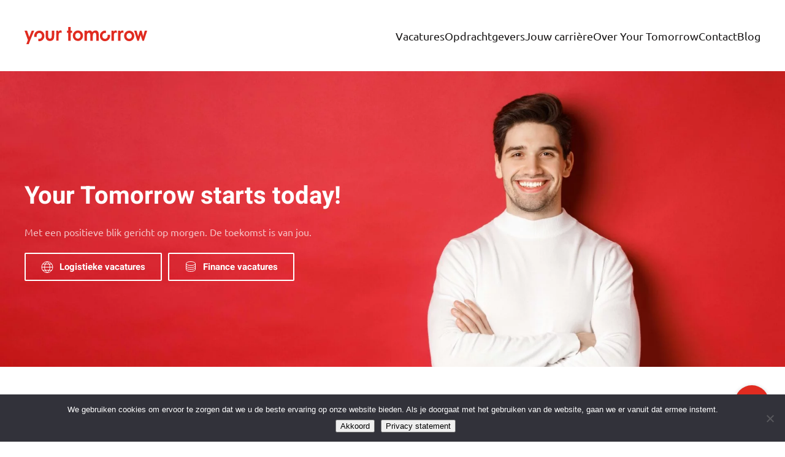

--- FILE ---
content_type: text/html; charset=UTF-8
request_url: https://yourtomorrow.nl/page/3/?et_blog
body_size: 15865
content:
<!DOCTYPE html>
<html lang="en-US">
    <head>
        <meta charset="UTF-8">
        <meta name="viewport" content="width=device-width, initial-scale=1">
        <link rel="icon" href="/wp-content/uploads/2021/05/Y-3.png" sizes="any">
                <link rel="apple-touch-icon" href="/wp-content/uploads/2021/05/Y-3.png">
                <meta name='robots' content='index, follow, max-image-preview:large, max-snippet:-1, max-video-preview:-1' />

<!-- Google Tag Manager for WordPress by gtm4wp.com -->
<script data-cfasync="false" data-pagespeed-no-defer>
	var gtm4wp_datalayer_name = "dataLayer";
	var dataLayer = dataLayer || [];
</script>
<!-- End Google Tag Manager for WordPress by gtm4wp.com -->
	<!-- This site is optimized with the Yoast SEO plugin v26.8 - https://yoast.com/product/yoast-seo-wordpress/ -->
	<title>Your Tomorrow</title>
	<meta name="description" content="Your tomorrow als schakel tussen toptalenten en organisaties. We brengen vraag en aanbod bij elkaar. Wij houden ons bezig met..." />
	<link rel="canonical" href="https://yourtomorrow.nl/" />
	<meta property="og:locale" content="en_US" />
	<meta property="og:type" content="website" />
	<meta property="og:title" content="Your Tomorrow" />
	<meta property="og:description" content="Your tomorrow als schakel tussen toptalenten en organisaties. We brengen vraag en aanbod bij elkaar. Wij houden ons bezig met..." />
	<meta property="og:url" content="https://yourtomorrow.nl/" />
	<meta property="og:site_name" content="Yourtomorrow" />
	<meta property="og:image" content="https://yourtomorrow.nl/wp-content/uploads/2021/04/pexels-sora-shimazaki-5673488-scaled.jpg" />
	<meta property="og:image:width" content="1920" />
	<meta property="og:image:height" content="1280" />
	<meta property="og:image:type" content="image/jpeg" />
	<meta name="twitter:card" content="summary_large_image" />
	<script type="application/ld+json" class="yoast-schema-graph">{"@context":"https://schema.org","@graph":[{"@type":"WebPage","@id":"https://yourtomorrow.nl/","url":"https://yourtomorrow.nl/","name":"Your Tomorrow","isPartOf":{"@id":"https://yourtomorrow.nl/#website"},"primaryImageOfPage":{"@id":"https://yourtomorrow.nl/#primaryimage"},"image":{"@id":"https://yourtomorrow.nl/#primaryimage"},"thumbnailUrl":"https://yourtomorrow.nl/wp-content/uploads/2021/04/pexels-sora-shimazaki-5673488-scaled.jpg","datePublished":"2024-04-16T14:50:43+00:00","description":"Your tomorrow als schakel tussen toptalenten en organisaties. We brengen vraag en aanbod bij elkaar. Wij houden ons bezig met...","breadcrumb":{"@id":"https://yourtomorrow.nl/#breadcrumb"},"inLanguage":"en-US","potentialAction":[{"@type":"ReadAction","target":["https://yourtomorrow.nl/"]}]},{"@type":"ImageObject","inLanguage":"en-US","@id":"https://yourtomorrow.nl/#primaryimage","url":"https://yourtomorrow.nl/wp-content/uploads/2021/04/pexels-sora-shimazaki-5673488-scaled.jpg","contentUrl":"https://yourtomorrow.nl/wp-content/uploads/2021/04/pexels-sora-shimazaki-5673488-scaled.jpg","width":1920,"height":1280,"caption":"detachering werving en selectie"},{"@type":"BreadcrumbList","@id":"https://yourtomorrow.nl/#breadcrumb","itemListElement":[{"@type":"ListItem","position":1,"name":"Home"}]},{"@type":"WebSite","@id":"https://yourtomorrow.nl/#website","url":"https://yourtomorrow.nl/","name":"Yourtomorrow","description":"","potentialAction":[{"@type":"SearchAction","target":{"@type":"EntryPoint","urlTemplate":"https://yourtomorrow.nl/?s={search_term_string}"},"query-input":{"@type":"PropertyValueSpecification","valueRequired":true,"valueName":"search_term_string"}}],"inLanguage":"en-US"}]}</script>
	<!-- / Yoast SEO plugin. -->


<link rel='dns-prefetch' href='//www.google.com' />
<link rel='dns-prefetch' href='//cdnjs.cloudflare.com' />
<link rel='dns-prefetch' href='//use.fontawesome.com' />
<link rel="alternate" type="application/rss+xml" title="Yourtomorrow &raquo; Feed" href="https://yourtomorrow.nl/feed/" />
<link rel="alternate" type="application/rss+xml" title="Yourtomorrow &raquo; Comments Feed" href="https://yourtomorrow.nl/comments/feed/" />
<link rel="alternate" title="oEmbed (JSON)" type="application/json+oembed" href="https://yourtomorrow.nl/wp-json/oembed/1.0/embed?url=https%3A%2F%2Fyourtomorrow.nl%2F" />
<link rel="alternate" title="oEmbed (XML)" type="text/xml+oembed" href="https://yourtomorrow.nl/wp-json/oembed/1.0/embed?url=https%3A%2F%2Fyourtomorrow.nl%2F&#038;format=xml" />
<style id='wp-img-auto-sizes-contain-inline-css' type='text/css'>
img:is([sizes=auto i],[sizes^="auto," i]){contain-intrinsic-size:3000px 1500px}
/*# sourceURL=wp-img-auto-sizes-contain-inline-css */
</style>
<style id='wp-emoji-styles-inline-css' type='text/css'>

	img.wp-smiley, img.emoji {
		display: inline !important;
		border: none !important;
		box-shadow: none !important;
		height: 1em !important;
		width: 1em !important;
		margin: 0 0.07em !important;
		vertical-align: -0.1em !important;
		background: none !important;
		padding: 0 !important;
	}
/*# sourceURL=wp-emoji-styles-inline-css */
</style>
<link rel='stylesheet' id='wp-block-library-css' href='https://yourtomorrow.nl/wp-includes/css/dist/block-library/style.min.css?ver=a1e4aecc42596f0b4f93b0733484690b' type='text/css' media='all' />
<style id='global-styles-inline-css' type='text/css'>
:root{--wp--preset--aspect-ratio--square: 1;--wp--preset--aspect-ratio--4-3: 4/3;--wp--preset--aspect-ratio--3-4: 3/4;--wp--preset--aspect-ratio--3-2: 3/2;--wp--preset--aspect-ratio--2-3: 2/3;--wp--preset--aspect-ratio--16-9: 16/9;--wp--preset--aspect-ratio--9-16: 9/16;--wp--preset--color--black: #000000;--wp--preset--color--cyan-bluish-gray: #abb8c3;--wp--preset--color--white: #ffffff;--wp--preset--color--pale-pink: #f78da7;--wp--preset--color--vivid-red: #cf2e2e;--wp--preset--color--luminous-vivid-orange: #ff6900;--wp--preset--color--luminous-vivid-amber: #fcb900;--wp--preset--color--light-green-cyan: #7bdcb5;--wp--preset--color--vivid-green-cyan: #00d084;--wp--preset--color--pale-cyan-blue: #8ed1fc;--wp--preset--color--vivid-cyan-blue: #0693e3;--wp--preset--color--vivid-purple: #9b51e0;--wp--preset--gradient--vivid-cyan-blue-to-vivid-purple: linear-gradient(135deg,rgb(6,147,227) 0%,rgb(155,81,224) 100%);--wp--preset--gradient--light-green-cyan-to-vivid-green-cyan: linear-gradient(135deg,rgb(122,220,180) 0%,rgb(0,208,130) 100%);--wp--preset--gradient--luminous-vivid-amber-to-luminous-vivid-orange: linear-gradient(135deg,rgb(252,185,0) 0%,rgb(255,105,0) 100%);--wp--preset--gradient--luminous-vivid-orange-to-vivid-red: linear-gradient(135deg,rgb(255,105,0) 0%,rgb(207,46,46) 100%);--wp--preset--gradient--very-light-gray-to-cyan-bluish-gray: linear-gradient(135deg,rgb(238,238,238) 0%,rgb(169,184,195) 100%);--wp--preset--gradient--cool-to-warm-spectrum: linear-gradient(135deg,rgb(74,234,220) 0%,rgb(151,120,209) 20%,rgb(207,42,186) 40%,rgb(238,44,130) 60%,rgb(251,105,98) 80%,rgb(254,248,76) 100%);--wp--preset--gradient--blush-light-purple: linear-gradient(135deg,rgb(255,206,236) 0%,rgb(152,150,240) 100%);--wp--preset--gradient--blush-bordeaux: linear-gradient(135deg,rgb(254,205,165) 0%,rgb(254,45,45) 50%,rgb(107,0,62) 100%);--wp--preset--gradient--luminous-dusk: linear-gradient(135deg,rgb(255,203,112) 0%,rgb(199,81,192) 50%,rgb(65,88,208) 100%);--wp--preset--gradient--pale-ocean: linear-gradient(135deg,rgb(255,245,203) 0%,rgb(182,227,212) 50%,rgb(51,167,181) 100%);--wp--preset--gradient--electric-grass: linear-gradient(135deg,rgb(202,248,128) 0%,rgb(113,206,126) 100%);--wp--preset--gradient--midnight: linear-gradient(135deg,rgb(2,3,129) 0%,rgb(40,116,252) 100%);--wp--preset--font-size--small: 13px;--wp--preset--font-size--medium: 20px;--wp--preset--font-size--large: 36px;--wp--preset--font-size--x-large: 42px;--wp--preset--spacing--20: 0.44rem;--wp--preset--spacing--30: 0.67rem;--wp--preset--spacing--40: 1rem;--wp--preset--spacing--50: 1.5rem;--wp--preset--spacing--60: 2.25rem;--wp--preset--spacing--70: 3.38rem;--wp--preset--spacing--80: 5.06rem;--wp--preset--shadow--natural: 6px 6px 9px rgba(0, 0, 0, 0.2);--wp--preset--shadow--deep: 12px 12px 50px rgba(0, 0, 0, 0.4);--wp--preset--shadow--sharp: 6px 6px 0px rgba(0, 0, 0, 0.2);--wp--preset--shadow--outlined: 6px 6px 0px -3px rgb(255, 255, 255), 6px 6px rgb(0, 0, 0);--wp--preset--shadow--crisp: 6px 6px 0px rgb(0, 0, 0);}:where(.is-layout-flex){gap: 0.5em;}:where(.is-layout-grid){gap: 0.5em;}body .is-layout-flex{display: flex;}.is-layout-flex{flex-wrap: wrap;align-items: center;}.is-layout-flex > :is(*, div){margin: 0;}body .is-layout-grid{display: grid;}.is-layout-grid > :is(*, div){margin: 0;}:where(.wp-block-columns.is-layout-flex){gap: 2em;}:where(.wp-block-columns.is-layout-grid){gap: 2em;}:where(.wp-block-post-template.is-layout-flex){gap: 1.25em;}:where(.wp-block-post-template.is-layout-grid){gap: 1.25em;}.has-black-color{color: var(--wp--preset--color--black) !important;}.has-cyan-bluish-gray-color{color: var(--wp--preset--color--cyan-bluish-gray) !important;}.has-white-color{color: var(--wp--preset--color--white) !important;}.has-pale-pink-color{color: var(--wp--preset--color--pale-pink) !important;}.has-vivid-red-color{color: var(--wp--preset--color--vivid-red) !important;}.has-luminous-vivid-orange-color{color: var(--wp--preset--color--luminous-vivid-orange) !important;}.has-luminous-vivid-amber-color{color: var(--wp--preset--color--luminous-vivid-amber) !important;}.has-light-green-cyan-color{color: var(--wp--preset--color--light-green-cyan) !important;}.has-vivid-green-cyan-color{color: var(--wp--preset--color--vivid-green-cyan) !important;}.has-pale-cyan-blue-color{color: var(--wp--preset--color--pale-cyan-blue) !important;}.has-vivid-cyan-blue-color{color: var(--wp--preset--color--vivid-cyan-blue) !important;}.has-vivid-purple-color{color: var(--wp--preset--color--vivid-purple) !important;}.has-black-background-color{background-color: var(--wp--preset--color--black) !important;}.has-cyan-bluish-gray-background-color{background-color: var(--wp--preset--color--cyan-bluish-gray) !important;}.has-white-background-color{background-color: var(--wp--preset--color--white) !important;}.has-pale-pink-background-color{background-color: var(--wp--preset--color--pale-pink) !important;}.has-vivid-red-background-color{background-color: var(--wp--preset--color--vivid-red) !important;}.has-luminous-vivid-orange-background-color{background-color: var(--wp--preset--color--luminous-vivid-orange) !important;}.has-luminous-vivid-amber-background-color{background-color: var(--wp--preset--color--luminous-vivid-amber) !important;}.has-light-green-cyan-background-color{background-color: var(--wp--preset--color--light-green-cyan) !important;}.has-vivid-green-cyan-background-color{background-color: var(--wp--preset--color--vivid-green-cyan) !important;}.has-pale-cyan-blue-background-color{background-color: var(--wp--preset--color--pale-cyan-blue) !important;}.has-vivid-cyan-blue-background-color{background-color: var(--wp--preset--color--vivid-cyan-blue) !important;}.has-vivid-purple-background-color{background-color: var(--wp--preset--color--vivid-purple) !important;}.has-black-border-color{border-color: var(--wp--preset--color--black) !important;}.has-cyan-bluish-gray-border-color{border-color: var(--wp--preset--color--cyan-bluish-gray) !important;}.has-white-border-color{border-color: var(--wp--preset--color--white) !important;}.has-pale-pink-border-color{border-color: var(--wp--preset--color--pale-pink) !important;}.has-vivid-red-border-color{border-color: var(--wp--preset--color--vivid-red) !important;}.has-luminous-vivid-orange-border-color{border-color: var(--wp--preset--color--luminous-vivid-orange) !important;}.has-luminous-vivid-amber-border-color{border-color: var(--wp--preset--color--luminous-vivid-amber) !important;}.has-light-green-cyan-border-color{border-color: var(--wp--preset--color--light-green-cyan) !important;}.has-vivid-green-cyan-border-color{border-color: var(--wp--preset--color--vivid-green-cyan) !important;}.has-pale-cyan-blue-border-color{border-color: var(--wp--preset--color--pale-cyan-blue) !important;}.has-vivid-cyan-blue-border-color{border-color: var(--wp--preset--color--vivid-cyan-blue) !important;}.has-vivid-purple-border-color{border-color: var(--wp--preset--color--vivid-purple) !important;}.has-vivid-cyan-blue-to-vivid-purple-gradient-background{background: var(--wp--preset--gradient--vivid-cyan-blue-to-vivid-purple) !important;}.has-light-green-cyan-to-vivid-green-cyan-gradient-background{background: var(--wp--preset--gradient--light-green-cyan-to-vivid-green-cyan) !important;}.has-luminous-vivid-amber-to-luminous-vivid-orange-gradient-background{background: var(--wp--preset--gradient--luminous-vivid-amber-to-luminous-vivid-orange) !important;}.has-luminous-vivid-orange-to-vivid-red-gradient-background{background: var(--wp--preset--gradient--luminous-vivid-orange-to-vivid-red) !important;}.has-very-light-gray-to-cyan-bluish-gray-gradient-background{background: var(--wp--preset--gradient--very-light-gray-to-cyan-bluish-gray) !important;}.has-cool-to-warm-spectrum-gradient-background{background: var(--wp--preset--gradient--cool-to-warm-spectrum) !important;}.has-blush-light-purple-gradient-background{background: var(--wp--preset--gradient--blush-light-purple) !important;}.has-blush-bordeaux-gradient-background{background: var(--wp--preset--gradient--blush-bordeaux) !important;}.has-luminous-dusk-gradient-background{background: var(--wp--preset--gradient--luminous-dusk) !important;}.has-pale-ocean-gradient-background{background: var(--wp--preset--gradient--pale-ocean) !important;}.has-electric-grass-gradient-background{background: var(--wp--preset--gradient--electric-grass) !important;}.has-midnight-gradient-background{background: var(--wp--preset--gradient--midnight) !important;}.has-small-font-size{font-size: var(--wp--preset--font-size--small) !important;}.has-medium-font-size{font-size: var(--wp--preset--font-size--medium) !important;}.has-large-font-size{font-size: var(--wp--preset--font-size--large) !important;}.has-x-large-font-size{font-size: var(--wp--preset--font-size--x-large) !important;}
/*# sourceURL=global-styles-inline-css */
</style>

<style id='classic-theme-styles-inline-css' type='text/css'>
/*! This file is auto-generated */
.wp-block-button__link{color:#fff;background-color:#32373c;border-radius:9999px;box-shadow:none;text-decoration:none;padding:calc(.667em + 2px) calc(1.333em + 2px);font-size:1.125em}.wp-block-file__button{background:#32373c;color:#fff;text-decoration:none}
/*# sourceURL=/wp-includes/css/classic-themes.min.css */
</style>
<style id='font-awesome-svg-styles-default-inline-css' type='text/css'>
.svg-inline--fa {
  display: inline-block;
  height: 1em;
  overflow: visible;
  vertical-align: -.125em;
}
/*# sourceURL=font-awesome-svg-styles-default-inline-css */
</style>
<link rel='stylesheet' id='font-awesome-svg-styles-css' href='https://yourtomorrow.nl/wp-content/uploads/font-awesome/v6.2.0/css/svg-with-js.css' type='text/css' media='all' />
<style id='font-awesome-svg-styles-inline-css' type='text/css'>
   .wp-block-font-awesome-icon svg::before,
   .wp-rich-text-font-awesome-icon svg::before {content: unset;}
/*# sourceURL=font-awesome-svg-styles-inline-css */
</style>
<link rel='stylesheet' id='buttonizer_frontend_style-css' href='https://yourtomorrow.nl/wp-content/plugins/buttonizer-multifunctional-button/assets/legacy/frontend.css?v=a39bd9eefa47cf9346743d6e29db2d87&#038;ver=6.9' type='text/css' media='all' />
<link rel='stylesheet' id='buttonizer-icon-library-css' href='https://cdnjs.cloudflare.com/ajax/libs/font-awesome/5.15.4/css/all.min.css?ver=a1e4aecc42596f0b4f93b0733484690b' type='text/css' media='all' integrity='sha512-1ycn6IcaQQ40/MKBW2W4Rhis/DbILU74C1vSrLJxCq57o941Ym01SwNsOMqvEBFlcgUa6xLiPY/NS5R+E6ztJQ==' crossorigin='anonymous' />
<link rel='stylesheet' id='contact-form-7-css' href='https://yourtomorrow.nl/wp-content/plugins/contact-form-7/includes/css/styles.css?ver=6.1.4' type='text/css' media='all' />
<link rel='stylesheet' id='cookie-notice-front-css' href='https://yourtomorrow.nl/wp-content/plugins/cookie-notice/css/front.min.css?ver=2.5.11' type='text/css' media='all' />
<link rel='stylesheet' id='wp-job-manager-job-listings-css' href='https://yourtomorrow.nl/wp-content/plugins/wp-job-manager/assets/dist/css/job-listings.css?ver=598383a28ac5f9f156e4' type='text/css' media='all' />
<link rel='stylesheet' id='ssa-upcoming-appointments-card-style-css' href='https://yourtomorrow.nl/wp-content/plugins/simply-schedule-appointments/assets/css/upcoming-appointments.css?ver=1.6.9.21' type='text/css' media='all' />
<link rel='stylesheet' id='ssa-styles-css' href='https://yourtomorrow.nl/wp-content/plugins/simply-schedule-appointments/assets/css/ssa-styles.css?ver=1.6.9.21' type='text/css' media='all' />
<link rel='stylesheet' id='dashicons-css' href='https://yourtomorrow.nl/wp-includes/css/dashicons.min.css?ver=a1e4aecc42596f0b4f93b0733484690b' type='text/css' media='all' />
<link rel='stylesheet' id='wp-job-manager-applications-frontend-css' href='https://yourtomorrow.nl/wp-content/plugins/wp-job-manager-applications/assets/dist/css/frontend.css?ver=2.5.2' type='text/css' media='all' />
<link rel='stylesheet' id='pscrollbar-css' href='https://yourtomorrow.nl/wp-content/plugins/quadmenu/assets/frontend/pscrollbar/perfect-scrollbar.min.css?ver=3.3.2' type='text/css' media='all' />
<link rel='stylesheet' id='owlcarousel-css' href='https://yourtomorrow.nl/wp-content/plugins/quadmenu/assets/frontend/owlcarousel/owl.carousel.min.css?ver=3.3.2' type='text/css' media='all' />
<link rel='stylesheet' id='quadmenu-normalize-css' href='https://yourtomorrow.nl/wp-content/plugins/quadmenu/assets/frontend/css/quadmenu-normalize.css?ver=3.3.2' type='text/css' media='all' />
<link rel='stylesheet' id='quadmenu-widgets-css' href='https://yourtomorrow.nl/wp-content/uploads/zoccolo/quadmenu-widgets.css?ver=1663741318' type='text/css' media='all' />
<link rel='stylesheet' id='quadmenu-css' href='https://yourtomorrow.nl/wp-content/plugins/quadmenu/build/frontend/style.css?ver=3.3.2' type='text/css' media='all' />
<link rel='stylesheet' id='quadmenu-locations-css' href='https://yourtomorrow.nl/wp-content/uploads/zoccolo/quadmenu-locations.css?ver=1663741318' type='text/css' media='all' />
<link rel='stylesheet' id='font-awesome-official-css' href='https://use.fontawesome.com/releases/v6.2.0/css/all.css' type='text/css' media='all' integrity="sha384-SOnAn/m2fVJCwnbEYgD4xzrPtvsXdElhOVvR8ND1YjB5nhGNwwf7nBQlhfAwHAZC" crossorigin="anonymous" />
<link rel='stylesheet' id='font-awesome-official-v4shim-css' href='https://use.fontawesome.com/releases/v6.2.0/css/v4-shims.css' type='text/css' media='all' integrity="sha384-MAgG0MNwzSXBbmOw4KK9yjMrRaUNSCk3WoZPkzVC1rmhXzerY4gqk/BLNYtdOFCO" crossorigin="anonymous" />
<link href="https://yourtomorrow.nl/wp-content/themes/zoccolo/css/theme.1.css?ver=1723370098" rel="stylesheet">
<link href="https://yourtomorrow.nl/wp-content/themes/yootheme/css/theme.update.css?ver=4.3.5" rel="stylesheet">
<link href="https://yourtomorrow.nl/wp-content/themes/zoccolo/css/custom.css?ver=4.3.5" rel="stylesheet">
<script type="text/javascript" id="cookie-notice-front-js-before">
/* <![CDATA[ */
var cnArgs = {"ajaxUrl":"https:\/\/yourtomorrow.nl\/wp-admin\/admin-ajax.php","nonce":"39df49fce4","hideEffect":"fade","position":"bottom","onScroll":false,"onScrollOffset":100,"onClick":true,"cookieName":"cookie_notice_accepted","cookieTime":2592000,"cookieTimeRejected":2592000,"globalCookie":false,"redirection":false,"cache":false,"revokeCookies":false,"revokeCookiesOpt":"automatic"};

//# sourceURL=cookie-notice-front-js-before
/* ]]> */
</script>
<script type="text/javascript" src="https://yourtomorrow.nl/wp-content/plugins/cookie-notice/js/front.min.js?ver=2.5.11" id="cookie-notice-front-js"></script>
<script type="text/javascript" src="https://yourtomorrow.nl/wp-includes/js/jquery/jquery.min.js?ver=3.7.1" id="jquery-core-js"></script>
<script type="text/javascript" src="https://yourtomorrow.nl/wp-includes/js/jquery/jquery-migrate.min.js?ver=3.4.1" id="jquery-migrate-js"></script>
<script type="text/javascript" src="https://www.google.com/recaptcha/api.js?ver=2.4.0" id="recaptcha-js" defer="defer" data-wp-strategy="defer"></script>
<link rel="https://api.w.org/" href="https://yourtomorrow.nl/wp-json/" /><link rel="alternate" title="JSON" type="application/json" href="https://yourtomorrow.nl/wp-json/wp/v2/pages/210" /><link rel="EditURI" type="application/rsd+xml" title="RSD" href="https://yourtomorrow.nl/xmlrpc.php?rsd" />
<!-- start Simple Custom CSS and JS -->
<script type="text/javascript">
jQuery(document).ready(function( $ ){
   var BtnLoadMore = $('.load_more_jobs')
   var JobList = $('div.card.card-vacancy h3')
   
//    JobList.append(BtnLoadMore)
});

</script>
<!-- end Simple Custom CSS and JS -->

<!-- Google Tag Manager for WordPress by gtm4wp.com -->
<!-- GTM Container placement set to footer -->
<script data-cfasync="false" data-pagespeed-no-defer>
	var dataLayer_content = {"pagePostType":"frontpage","pagePostType2":"single-page"};
	dataLayer.push( dataLayer_content );
</script>
<script data-cfasync="false" data-pagespeed-no-defer>
(function(w,d,s,l,i){w[l]=w[l]||[];w[l].push({'gtm.start':
new Date().getTime(),event:'gtm.js'});var f=d.getElementsByTagName(s)[0],
j=d.createElement(s),dl=l!='dataLayer'?'&l='+l:'';j.async=true;j.src=
'//www.googletagmanager.com/gtm.js?id='+i+dl;f.parentNode.insertBefore(j,f);
})(window,document,'script','dataLayer','GTM-TN4QSMG');
</script>
<!-- End Google Tag Manager for WordPress by gtm4wp.com -->
	<meta name="viewport" content="width=device-width, initial-scale=1.0">

	<script src="https://yourtomorrow.nl/wp-content/themes/yootheme/vendor/assets/uikit/dist/js/uikit.min.js?ver=4.3.5"></script>
<script src="https://yourtomorrow.nl/wp-content/themes/yootheme/vendor/assets/uikit/dist/js/uikit-icons.min.js?ver=4.3.5"></script>
<script src="https://yourtomorrow.nl/wp-content/themes/yootheme/js/theme.js?ver=4.3.5"></script>
<script>window.yootheme ||= {}; var $theme = yootheme.theme = {"i18n":{"close":{"label":"Close"},"totop":{"label":"Back to top"},"marker":{"label":"Open"},"navbarToggleIcon":{"label":"Open menu"},"paginationPrevious":{"label":"Previous page"},"paginationNext":{"label":"Next page"},"searchIcon":{"toggle":"Open Search","submit":"Submit Search"},"slider":{"next":"Next slide","previous":"Previous slide","slideX":"Slide %s","slideLabel":"%s of %s"},"slideshow":{"next":"Next slide","previous":"Previous slide","slideX":"Slide %s","slideLabel":"%s of %s"},"lightboxPanel":{"next":"Next slide","previous":"Previous slide","slideLabel":"%s of %s","close":"Close"}}};</script>
<meta name="google-site-verification" content="DyWT5XftR5jlR0qPciY_NQku3MEJ-gL0DNdzezbASR4" /><link rel="icon" href="/wp-content/uploads/2021/05/Y-3.png" sizes="any">
<link rel="apple-touch-icon" href="/wp-content/uploads/2021/05/Y-3.png">
    </head>
    <body data-rsssl=1 class="home paged wp-singular page-template-default page page-id-210 paged-3 page-paged-3 wp-theme-yootheme wp-child-theme-zoccolo  cookies-not-set zoccolo-thema">

        
        <div class="uk-hidden-visually uk-notification uk-notification-top-left uk-width-auto">
            <div class="uk-notification-message">
                <a href="#tm-main">Skip to main content</a>
            </div>
        </div>

        
        
        <div class="tm-page">

                        


<header class="tm-header-mobile uk-hidden@m">


    
        <div class="uk-navbar-container">

            <div class="uk-container uk-container-expand">
                <nav class="uk-navbar" uk-navbar="{&quot;align&quot;:&quot;left&quot;,&quot;container&quot;:&quot;.tm-header-mobile&quot;,&quot;boundary&quot;:&quot;.tm-header-mobile .uk-navbar-container&quot;}">

                                        <div class="uk-navbar-left">

                                                    <a href="https://yourtomorrow.nl/" aria-label="Back to home" class="uk-logo uk-navbar-item">
    <img alt loading="eager" width="100" height="14" src="/wp-content/uploads/2021/04/yourtomorrow-stylized4.svg"></a>                        
                        
                    </div>
                    
                    
                                        <div class="uk-navbar-right">

                                                                            
                        <a uk-toggle href="#tm-dialog-mobile" class="uk-navbar-toggle uk-navbar-toggle-animate">

        
        <div uk-navbar-toggle-icon></div>

        
    </a>
                    </div>
                    
                </nav>
            </div>

        </div>

    



    
    
        <div id="tm-dialog-mobile" class="uk-dropbar uk-dropbar-top" uk-drop="{&quot;clsDrop&quot;:&quot;uk-dropbar&quot;,&quot;flip&quot;:&quot;false&quot;,&quot;container&quot;:&quot;.tm-header-mobile&quot;,&quot;target-y&quot;:&quot;.tm-header-mobile .uk-navbar-container&quot;,&quot;mode&quot;:&quot;click&quot;,&quot;target-x&quot;:&quot;.tm-header-mobile .uk-navbar-container&quot;,&quot;stretch&quot;:true,&quot;pos&quot;:&quot;bottom-left&quot;,&quot;bgScroll&quot;:&quot;false&quot;,&quot;animation&quot;:&quot;reveal-top&quot;,&quot;animateOut&quot;:true,&quot;duration&quot;:300,&quot;toggle&quot;:&quot;false&quot;}">

        <div class="tm-height-min-1-1 uk-flex uk-flex-column">

            
                        <div class="uk-margin-auto-bottom">
                
<div class="uk-panel widget widget_nav_menu" id="nav_menu-2">

    
    
<ul class="uk-nav uk-nav-default">
    
	<li class="menu-item menu-item-type-post_type_archive menu-item-object-vacatures menu-item-has-children uk-parent"><a href="https://yourtomorrow.nl/vacature-overzicht/"> Vacatures</a>
	<ul class="uk-nav-sub">

		<li class="menu-item menu-item-type-post_type menu-item-object-page"><a href="https://yourtomorrow.nl/vacatures-logistiek/"> Logistiek</a></li>
		<li class="menu-item menu-item-type-post_type menu-item-object-page"><a href="https://yourtomorrow.nl/vacatures-finance/"> Finance</a></li></ul></li>
	<li class="menu-item menu-item-type-post_type menu-item-object-page menu-item-has-children uk-parent"><a href="https://yourtomorrow.nl/opdrachtgevers/"> Opdrachtgevers</a>
	<ul class="uk-nav-sub">

		<li class="menu-item menu-item-type-post_type menu-item-object-page"><a href="https://yourtomorrow.nl/ons-wervingsproces/"> Ons wervingsproces</a></li>
		<li class="menu-item menu-item-type-post_type menu-item-object-page"><a href="https://yourtomorrow.nl/onze-diensten/"> Onze diensten</a></li></ul></li>
	<li class="menu-item menu-item-type-post_type menu-item-object-page menu-item-has-children uk-parent"><a href="https://yourtomorrow.nl/jouw-carriere/"> Jouw carrière</a>
	<ul class="uk-nav-sub">

		<li class="menu-item menu-item-type-post_type menu-item-object-page"><a href="https://yourtomorrow.nl/logistiek/"> Logistiek</a></li>
		<li class="menu-item menu-item-type-post_type menu-item-object-page"><a href="https://yourtomorrow.nl/finance/"> Finance</a></li></ul></li>
	<li class="menu-item menu-item-type-post_type menu-item-object-page"><a href="https://yourtomorrow.nl/over-your-tomorrow/"> Over Your Tomorrow</a></li>
	<li class="menu-item menu-item-type-post_type menu-item-object-page"><a href="https://yourtomorrow.nl/contact/"> Contact</a></li>
	<li class="menu-item menu-item-type-post_type menu-item-object-page"><a href="https://yourtomorrow.nl/blog/"> Blog</a></li></ul>

</div>
            </div>
            
            
        </div>

    </div>
    

</header>




<header class="tm-header uk-visible@m">



        <div uk-sticky media="@m" cls-active="uk-navbar-sticky" sel-target=".uk-navbar-container">
    
        <div class="uk-navbar-container">

            <div class="uk-container">
                <nav class="uk-navbar" uk-navbar="{&quot;align&quot;:&quot;left&quot;,&quot;container&quot;:&quot;.tm-header &gt; [uk-sticky]&quot;,&quot;boundary&quot;:&quot;.tm-header .uk-navbar-container&quot;}">

                                        <div class="uk-navbar-left">

                                                    <a href="https://yourtomorrow.nl/" aria-label="Back to home" class="uk-logo uk-navbar-item">
    <img alt loading="eager" width="200" height="28" src="/wp-content/uploads/2021/04/yourtomorrow-stylized4.svg"></a>                        
                        
                        
                    </div>
                    
                    
                                        <div class="uk-navbar-right">

                                                    
<ul class="uk-navbar-nav">
    
	<li class="menu-item menu-item-type-post_type_archive menu-item-object-vacatures menu-item-has-children uk-parent"><a href="https://yourtomorrow.nl/vacature-overzicht/"> Vacatures</a>
	<div class="uk-navbar-dropdown"><div><ul class="uk-nav uk-navbar-dropdown-nav">

		<li class="menu-item menu-item-type-post_type menu-item-object-page"><a href="https://yourtomorrow.nl/vacatures-logistiek/"> Logistiek</a></li>
		<li class="menu-item menu-item-type-post_type menu-item-object-page"><a href="https://yourtomorrow.nl/vacatures-finance/"> Finance</a></li></ul></div></div></li>
	<li class="menu-item menu-item-type-post_type menu-item-object-page menu-item-has-children uk-parent"><a href="https://yourtomorrow.nl/opdrachtgevers/"> Opdrachtgevers</a>
	<div class="uk-navbar-dropdown"><div><ul class="uk-nav uk-navbar-dropdown-nav">

		<li class="menu-item menu-item-type-post_type menu-item-object-page"><a href="https://yourtomorrow.nl/ons-wervingsproces/"> Ons wervingsproces</a></li>
		<li class="menu-item menu-item-type-post_type menu-item-object-page"><a href="https://yourtomorrow.nl/onze-diensten/"> Onze diensten</a></li></ul></div></div></li>
	<li class="menu-item menu-item-type-post_type menu-item-object-page menu-item-has-children uk-parent"><a href="https://yourtomorrow.nl/jouw-carriere/"> Jouw carrière</a>
	<div class="uk-navbar-dropdown"><div><ul class="uk-nav uk-navbar-dropdown-nav">

		<li class="menu-item menu-item-type-post_type menu-item-object-page"><a href="https://yourtomorrow.nl/logistiek/"> Logistiek</a></li>
		<li class="menu-item menu-item-type-post_type menu-item-object-page"><a href="https://yourtomorrow.nl/finance/"> Finance</a></li></ul></div></div></li>
	<li class="menu-item menu-item-type-post_type menu-item-object-page"><a href="https://yourtomorrow.nl/over-your-tomorrow/"> Over Your Tomorrow</a></li>
	<li class="menu-item menu-item-type-post_type menu-item-object-page"><a href="https://yourtomorrow.nl/contact/"> Contact</a></li>
	<li class="menu-item menu-item-type-post_type menu-item-object-page"><a href="https://yourtomorrow.nl/blog/"> Blog</a></li></ul>
                        
                                                                            
                    </div>
                    
                </nav>
            </div>

        </div>

        </div>
    







</header>

            
            
            <main id="tm-main" >

                <!-- Builder #page --><style class="uk-margin-remove-adjacent">@media(min-width:1200px) { #page\#0 { position:relative; left:0vw; top:-2vh; } } #page\#1 { padding:40px; } @media(min-width:1200px) { #page\#1 { position:relative; right:0; bottom:-2vh; } } </style>
<div class="uk-section-primary" uk-scrollspy="target: [uk-scrollspy-class]; cls: uk-animation-slide-left-medium; delay: false;">
        <div data-src="/wp-content/themes/yootheme/cache/07/ytm--07d74660.jpeg" data-sources="[{&quot;type&quot;:&quot;image\/webp&quot;,&quot;srcset&quot;:&quot;\/wp-content\/themes\/yootheme\/cache\/40\/ytm--40625c50.webp 768w, \/wp-content\/themes\/yootheme\/cache\/8c\/ytm--8cc7ee1e.webp 1024w, \/wp-content\/themes\/yootheme\/cache\/aa\/ytm--aaffa119.webp 1366w, \/wp-content\/themes\/yootheme\/cache\/c3\/ytm--c3df39d4.webp 1600w, \/wp-content\/themes\/yootheme\/cache\/fe\/ytm--fe437132.webp 1920w, \/wp-content\/themes\/yootheme\/cache\/64\/ytm--641a6154.webp 2500w&quot;,&quot;sizes&quot;:&quot;(max-aspect-ratio: 2500\/1000) 250vh&quot;}]" uk-img class="uk-background-norepeat uk-background-cover uk-background-top-center uk-section uk-section-large uk-flex uk-flex-middle" uk-height-viewport="offset-top: true; offset-bottom: ! +;">    
        
        
        
                        <div class="uk-width-1-1">
            
                                <div class="uk-container">                
                    <div class="uk-grid tm-grid-expand uk-grid-large uk-grid-margin-large" uk-grid>
<div class="uk-grid-item-match uk-flex-middle uk-width-2-3@m">
    
        
            
            
                        <div class="uk-panel uk-width-1-1">            
                
                    
<h1 class="uk-width-xlarge uk-margin-auto uk-text-left@m uk-text-center" uk-scrollspy-class>        <h1>Your Tomorrow starts today!</h1>    </h1><div class="uk-panel uk-margin uk-width-xlarge uk-margin-auto-right@m uk-margin-remove-left@m uk-margin-auto uk-text-left@m uk-text-center" uk-scrollspy-class><p>Met een positieve blik gericht op morgen. De toekomst is van jou. </p></div>
<div class="uk-margin-large uk-margin-remove-top uk-text-left@m uk-text-center" uk-scrollspy-class>
        <div class="uk-flex-middle uk-grid-small uk-child-width-auto uk-flex-left@m uk-flex-center" uk-grid>    
    
                <div class="el-item">
        
        
<a class="el-content uk-button uk-button-default uk-flex-inline uk-flex-center uk-flex-middle" href="/logistiek/">
        <span class="uk-margin-small-right" uk-icon="world"></span>    
        Logistieke vacatures    
    
</a>

                </div>
        
    
                <div class="el-item">
        
        
<a class="el-content uk-button uk-button-default uk-flex-inline uk-flex-center uk-flex-middle" href="/finance/" target="_blank">
        <span class="uk-margin-small-right" uk-icon="database"></span>    
        Finance vacatures    
    
</a>

                </div>
        
    
        </div>    
</div>

                
                        </div>            
        
    
</div>
<div class="uk-grid-item-match uk-flex-middle uk-width-1-3@m">
    
        
            
            
                        <div class="uk-panel uk-width-1-1">            
                
                    
                
                        </div>            
        
    
</div></div>
                                </div>                
                        </div>
            
        
        </div>
    
</div>
<div class="uk-section-default uk-section uk-section-large">
    
        
        
                <div class="uk-position-relative">        
            
                                <div class="uk-container uk-container-large">                
                    <div class="uk-grid-margin-large uk-container uk-container-expand"><div class="uk-grid tm-grid-expand uk-grid-large" uk-grid>
<div class="uk-grid-item-match uk-flex-middle uk-width-1-2@m">
    
        
            
            
                        <div class="uk-panel uk-width-1-1">            
                
                    
<div class="uk-panel uk-margin-remove-first-child uk-margin uk-width-xlarge uk-margin-auto">
    
        
            
                
            
            
                                                
                
                    

                <h2 class="el-meta uk-text-meta uk-text-primary uk-margin-top uk-margin-remove-bottom">Personeelstekort of openstaande vacatures? </h2>        
                <div class="el-title uk-h1 uk-text-emphasis uk-margin-top uk-margin-remove-bottom">                        Kies voor werven via Your Tomorrow!                    </div>        
        
    
        
        
                <div class="el-content uk-panel uk-margin-top"><p>Ervaar je een hoge werkdruk door onder meer personeelstekort? worden vacatures niet (snel) opgevuld en denk je erover om het recruiten uit handen te geven aan professionals?</p>
<p>Dan ben je bij Your Tomorrow aan het goede adres. Onze recruiters hebben niet alleen vakspecifieke kennis met betrekking tot recruitment maar ook werkervaring in de branches finance en logistiek. Zij kennen de taal en weten wat er speelt in de markt. </p></div>        
        
                <div class="uk-margin-top"><a href="/opdrachtgevers/" class="el-link uk-button uk-button-text">Meer weten</a></div>        

                
                
            
        
    
</div>
                
                        </div>            
        
    
</div>
<div class="uk-grid-item-match uk-width-1-2@m uk-flex-first@m">
        <div class="uk-tile-muted uk-tile uk-flex uk-flex-middle">    
        
            
            
                        <div class="uk-panel uk-width-1-1">            
                
                    
<div class="uk-position-absolute uk-width-1-1 uk-text-center" uk-parallax="x: 110,60; easing: 0.5; media: @l" style="left: -30px; top: -130px;">
        <picture>
<source type="image/webp" srcset="/wp-content/themes/yootheme/cache/cb/brooke-cagle-uHVRvDr7pg-unsplash-cb47960c.webp 768w, /wp-content/themes/yootheme/cache/ef/brooke-cagle-uHVRvDr7pg-unsplash-efeb99f3.webp 840w, /wp-content/themes/yootheme/cache/c9/brooke-cagle-uHVRvDr7pg-unsplash-c9ecb906.webp 1024w, /wp-content/themes/yootheme/cache/93/brooke-cagle-uHVRvDr7pg-unsplash-930f2655.webp 1366w, /wp-content/themes/yootheme/cache/5f/brooke-cagle-uHVRvDr7pg-unsplash-5fe2bebb.webp 1600w, /wp-content/themes/yootheme/cache/83/brooke-cagle-uHVRvDr7pg-unsplash-83e0363b.webp 1680w" sizes="(min-width: 840px) 840px">
<img decoding="async" src="/wp-content/themes/yootheme/cache/f0/brooke-cagle-uHVRvDr7pg-unsplash-f0c88265.jpeg" width="840" height="560" class="el-image" alt="Your Tomorrow" loading="lazy">
</picture>    
    
</div>
                
                        </div>            
        
        </div>    
</div></div></div>
                                </div>                
            
                    <div class="tm-section-title uk-position-center-left uk-position-medium uk-text-nowrap uk-visible@xl">                <div class="tm-rotate-180">Voor werkgevers</div>
            </div>        </div>
        
    
</div>
<div class="uk-section-default uk-section uk-section-large uk-padding-remove-top" uk-height-viewport="expand: true;">
    
        
        
        
            
                                <div class="uk-container uk-container-large">                
                    <div class="uk-grid tm-grid-expand uk-child-width-1-1 uk-grid-margin uk-margin-remove-top">
<div class="uk-width-1-1@m">
    
        
            
            
            
                
                    <div class="uk-panel uk-text-meta uk-text-primary uk-margin uk-text-center"><p>Aan het werk via Your Tomorrow</p></div>
<h2 class="uk-h1 uk-margin-remove-top uk-text-center">        Recente vacatures    </h2>
<div class="uk-slider-container {!@slidenav: outside} uk-margin" uk-slider>
    <div class="uk-position-relative">
                <div class="uk-slider-container">
        
            <ul class="uk-slider-items uk-grid uk-grid-match">                                <li class="uk-width-1-1 uk-width-1-3@m">
<div class="el-item uk-card uk-card-default uk-card-small uk-card-body uk-margin-remove-first-child">
    
        
            
                
            
            
                                                
                
                    

        
                <h3 class="el-title uk-margin-top uk-margin-remove-bottom">                        Commercieel Manager Luchtvracht                    </h3>        
        
    
        
        
                <div class="el-content uk-panel uk-margin-top">Een Commercieel Manager Luchtvracht is verantwoordelijk voor het onderhouden van de commerciële relaties met luchtvaartmaatschappijen, het onderhan&#8230;</div>        
        
                <div class="uk-margin-medium-top"><a href="https://yourtomorrow.nl/vacatures/commercieel-manager-luchtvracht/" target="_blank" class="el-link uk-button uk-button-primary">Lees meer</a></div>        

                
                
            
        
    
</div></li>                                <li class="uk-width-1-1 uk-width-1-3@m">
<div class="el-item uk-card uk-card-default uk-card-small uk-card-body uk-margin-remove-first-child">
    
        
            
                
            
            
                                                
                
                    

        
                <h3 class="el-title uk-margin-top uk-margin-remove-bottom">                        Douane Declarant                    </h3>        
        
    
        
        
                <div class="el-content uk-panel uk-margin-top">Als Douane Declarant ben je verantwoordelijk voor administratieve douane gerelateerde werkzaamheden m.b.t. de import of export van goederen</div>        
        
                <div class="uk-margin-medium-top"><a href="https://yourtomorrow.nl/vacatures/douane-declarant/" target="_blank" class="el-link uk-button uk-button-primary">Lees meer</a></div>        

                
                
            
        
    
</div></li>                                <li class="uk-width-1-1 uk-width-1-3@m">
<div class="el-item uk-card uk-card-default uk-card-small uk-card-body uk-margin-remove-first-child">
    
        
            
                
            
            
                                                
                
                    

        
                <h3 class="el-title uk-margin-top uk-margin-remove-bottom">                        Supply Chain Planner                    </h3>        
        
    
        
        
                <div class="el-content uk-panel uk-margin-top">Als supply chain planner is verantwoordelijk voor het plannen, organiseren en beheren van de logistieke activiteiten van een bedrijf. Ze zorgen erv&#8230;</div>        
        
                <div class="uk-margin-medium-top"><a href="https://yourtomorrow.nl/vacatures/supply-chain-planner/" target="_blank" class="el-link uk-button uk-button-primary">Lees meer</a></div>        

                
                
            
        
    
</div></li>                                <li class="uk-width-1-1 uk-width-1-3@m">
<div class="el-item uk-card uk-card-default uk-card-small uk-card-body uk-margin-remove-first-child">
    
        
            
                
            
            
                                                
                
                    

        
                <h3 class="el-title uk-margin-top uk-margin-remove-bottom">                        Supervisor Import Department Schiphol                    </h3>        
        
    
        
        
                <div class="el-content uk-panel uk-margin-top">Supervisor op de importafdeling waarbij je 3 FTE aanstuurt en rapporteert aan de Operations- &#038; Customs Manager.</div>        
        
                <div class="uk-margin-medium-top"><a href="https://yourtomorrow.nl/vacatures/supervisor-import-department-schiphol/" target="_blank" class="el-link uk-button uk-button-primary">Lees meer</a></div>        

                
                
            
        
    
</div></li>                                <li class="uk-width-1-1 uk-width-1-3@m">
<div class="el-item uk-card uk-card-default uk-card-small uk-card-body uk-margin-remove-first-child">
    
        
            
                
            
            
                                                
                
                    

        
                <h3 class="el-title uk-margin-top uk-margin-remove-bottom">                        Commercieel Manager Luchtvracht                    </h3>        
        
    
        
        
                <div class="el-content uk-panel uk-margin-top">Een Commercieel Manager Luchtvracht is verantwoordelijk voor het onderhouden van de commerciële relaties met luchtvaartmaatschappijen, het onderhan&#8230;</div>        
        
                <div class="uk-margin-medium-top"><a href="https://yourtomorrow.nl/vacatures/commercieel-manager-luchtvracht-2/" target="_blank" class="el-link uk-button uk-button-primary">Lees meer</a></div>        

                
                
            
        
    
</div></li>                                <li class="uk-width-1-1 uk-width-1-3@m">
<div class="el-item uk-card uk-card-default uk-card-small uk-card-body uk-margin-remove-first-child">
    
        
            
                
            
            
                                                
                
                    

        
                <h3 class="el-title uk-margin-top uk-margin-remove-bottom">                        Expediteur export / Operator Luchtvracht Export                    </h3>        
        
    
        
        
                <div class="el-content uk-panel uk-margin-top">Een senior rol waarin je het transport middels luchtvracht van A tot Z regelt</div>        
        
                <div class="uk-margin-medium-top"><a href="https://yourtomorrow.nl/vacatures/expediteur-export-operator-luchtvracht-export/" target="_blank" class="el-link uk-button uk-button-primary">Lees meer</a></div>        

                
                
            
        
    
</div></li>                                <li class="uk-width-1-1 uk-width-1-3@m">
<div class="el-item uk-card uk-card-default uk-card-small uk-card-body uk-margin-remove-first-child">
    
        
            
                
            
            
                                                
                
                    

        
                <h3 class="el-title uk-margin-top uk-margin-remove-bottom">                        Fiscaal Controller (jr)                    </h3>        
        
    
        
        
                <div class="el-content uk-panel uk-margin-top">finance</div>        
        
                <div class="uk-margin-medium-top"><a href="https://yourtomorrow.nl/vacatures/fiscaal-controller-jr/" target="_blank" class="el-link uk-button uk-button-primary">Lees meer</a></div>        

                
                
            
        
    
</div></li>                                <li class="uk-width-1-1 uk-width-1-3@m">
<div class="el-item uk-card uk-card-default uk-card-small uk-card-body uk-margin-remove-first-child">
    
        
            
                
            
            
                                                
                
                    

        
                <h3 class="el-title uk-margin-top uk-margin-remove-bottom">                        Fiscaal Controller (jr)                    </h3>        
        
    
        
        
                <div class="el-content uk-panel uk-margin-top">naw</div>        
        
                <div class="uk-margin-medium-top"><a href="https://yourtomorrow.nl/vacatures/fiscaal-controller-jr-2/" target="_blank" class="el-link uk-button uk-button-primary">Lees meer</a></div>        

                
                
            
        
    
</div></li>                                <li class="uk-width-1-1 uk-width-1-3@m">
<div class="el-item uk-card uk-card-default uk-card-small uk-card-body uk-margin-remove-first-child">
    
        
            
                
            
            
                                                
                
                    

        
                <h3 class="el-title uk-margin-top uk-margin-remove-bottom">                        Controller                    </h3>        
        
    
        
        
                <div class="el-content uk-panel uk-margin-top">Wil je deel uitmaken van een dynamisch team gepositioneerd in Nederland? Je bent verantwoordelijk voor de controle van de jaarrekening, belastingen&#8230;</div>        
        
                <div class="uk-margin-medium-top"><a href="https://yourtomorrow.nl/vacatures/controller/" target="_blank" class="el-link uk-button uk-button-primary">Lees meer</a></div>        

                
                
            
        
    
</div></li>                            </ul>
                </div>
        
                
<div class="uk-visible@xl">    <a class="el-slidenav uk-position-medium uk-position-center-left-out" href="#" uk-slidenav-previous uk-slider-item="previous" uk-toggle="cls: uk-position-center-left-out uk-position-center-left; mode: media; media: @xl"></a>    <a class="el-slidenav uk-position-medium uk-position-center-right-out" href="#" uk-slidenav-next uk-slider-item="next" uk-toggle="cls: uk-position-center-right-out uk-position-center-right; mode: media; media: @xl"></a></div>        
    </div>
        <ul class="el-nav uk-slider-nav uk-dotnav uk-flex-center uk-margin-top uk-visible@s" uk-margin></ul>    
</div>
                
            
        
    
</div></div>
                                </div>                
            
        
    
</div>
<div class="uk-section-default uk-section uk-section-small uk-padding-remove-bottom uk-flex uk-flex-middle" style="min-height: 80vh" uk-scrollspy="target: [uk-scrollspy-class]; cls: uk-animation-slide-left-medium; delay: false;">
    
        
        
        
                        <div class="uk-width-1-1">
            
                                <div class="uk-container uk-container-large">                
                    <div class="uk-grid tm-grid-expand uk-grid-large uk-grid-margin-large" uk-grid>
<div class="uk-grid-item-match uk-flex-middle uk-width-large@m uk-width-xlarge@l">
    
        
            
            
                        <div class="uk-panel uk-width-1-1">            
                
                    
<div class="uk-card uk-card-primary uk-card-large uk-card-body uk-margin-remove-first-child uk-margin uk-text-left" id="page#0" uk-parallax="y: -5vh,10vh; easing: 1">
    
        
            
                
            
            
                                                
                
                    

                <div class="el-meta uk-h6 uk-text-primary uk-margin-top uk-margin-remove-bottom">Hoe wij te werk gaan</div>        
                <h2 class="el-title uk-h1 uk-margin-top uk-margin-remove-bottom">                        Zo vinden wij de ideale match                    </h2>        
        
    
        
        
                <div class="el-content uk-panel uk-margin-top"><p>Your Tommorow is de schakel tussen toptalenten en organisaties. Wij brengen vraag en aanbod bij elkaar binnen de logistiek en finance. We matchen de ideale kandidaat aan de perfecte vacature.</p></div>        
        
                <div class="uk-margin-large-top"><a href="#" uk-scroll class="el-link uk-button uk-button-text">Ons wervingsproces</a></div>        

                
                
            
        
    
</div>
                
                        </div>            
        
    
</div>
<div class="uk-grid-item-match uk-flex-middle uk-width-expand@m">
    
        
            
            
                        <div class="uk-panel uk-width-1-1">            
                
                    
<div id="page#1" class="uk-tile-muted uk-margin-medium uk-text-left" uk-parallax="y: 5vh,-5vh; easing: 1">
    <div class="uk-grid uk-child-width-1-1 uk-child-width-1-2@s uk-grid-large uk-grid-match" uk-grid>        <div>
<div class="el-item uk-panel uk-margin-remove-first-child">
    
        
            
                
            
            
                                

    
                <img decoding="async" src="/wp-content/uploads/home-services-02.svg" width="40" height="40" alt loading="lazy" uk-svg="stroke-animation: true; attributes: uk-scrollspy-class:uk-animation-stroke" class="uk-text-primary el-image">        
        
    
                
                
                    

        
                <h3 class="el-title uk-h4 uk-margin-top uk-margin-remove-bottom">                        Wij denken met jou mee                    </h3>        
        
    
        
        
                <div class="el-content uk-panel uk-margin-top"><p>Door de kennis en ervaring van onze consultants te combineren met het luisteren naar jouw ambities, doelen en wensen kunnen wij de perfecte match realiseren.</p></div>        
        
        

                
                
            
        
    
</div></div>
        <div>
<div class="el-item uk-panel uk-margin-remove-first-child">
    
        
            
                
            
            
                                

    
                <img decoding="async" src="/wp-content/uploads/home-services-01.svg" width="40" height="40" alt loading="lazy" uk-svg="stroke-animation: true; attributes: uk-scrollspy-class:uk-animation-stroke" class="uk-text-primary el-image">        
        
    
                
                
                    

        
                <h3 class="el-title uk-h4 uk-margin-top uk-margin-remove-bottom">                        Wat zoek je specifiek?                    </h3>        
        
    
        
        
                <div class="el-content uk-panel uk-margin-top"><p>Meedenken en adviseren waar nodig. Vragen als: waar sta je in jouw carrière? Voor welke uitdagingen staat jouw bedrijf?</p></div>        
        
        

                
                
            
        
    
</div></div>
        <div>
<div class="el-item uk-panel uk-margin-remove-first-child">
    
        
            
                
            
            
                                

    
                <img decoding="async" src="/wp-content/uploads/home-services-03.svg" width="40" height="40" alt loading="lazy" uk-svg="stroke-animation: true; attributes: uk-scrollspy-class:uk-animation-stroke" class="uk-text-primary el-image">        
        
    
                
                
                    

        
                <h3 class="el-title uk-h4 uk-margin-top uk-margin-remove-bottom">                        Het juiste netwerk                    </h3>        
        
    
        
        
                <div class="el-content uk-panel uk-margin-top"><p>Wij zijn specialist in het matchen van de werkgever met de ideale kandidaat in verschillende branches.</p></div>        
        
        

                
                
            
        
    
</div></div>
        <div>
<div class="el-item uk-panel uk-margin-remove-first-child">
    
        
            
                
            
            
                                

    
                <img decoding="async" src="/wp-content/uploads/home-services-04.svg" width="40" height="40" alt loading="lazy" uk-svg="stroke-animation: true; attributes: uk-scrollspy-class:uk-animation-stroke" class="uk-text-primary el-image">        
        
    
                
                
                    

        
                <h3 class="el-title uk-h4 uk-margin-top uk-margin-remove-bottom">                        De juiste match                    </h3>        
        
    
        
        
                <div class="el-content uk-panel uk-margin-top"><p>Samen maken wij een goede en weloverwogen keuze. Daardoor zijn zowel de toekomstige werknemer als de organisatie tevreden.</p></div>        
        
        

                
                
            
        
    
</div></div>
        </div>
</div>
                
                        </div>            
        
    
</div></div>
                                </div>                
                        </div>
            
        
    
</div>
<div class="uk-section-default uk-section uk-section-small uk-flex uk-flex-middle uk-height-viewport">
    
        
        
        
                        <div class="uk-width-1-1">
            
                                <div class="uk-container">                
                    <div class="uk-grid tm-grid-expand uk-grid-margin" uk-grid>
<div class="uk-width-2-3@m">
    
        
            
            
            
                
                    
<h1>        <p><b>Wij helpen zowel werkgever als werknemer.</b></p>    </h1><div class="uk-panel uk-margin"><p>Your Tomorrow staat voor professionaliteit, vastberadenheid en ambitie. Wij werken accuraat en kunnen alle gemaakte keuzes onderbouwen door grondige analyses binnen het werkveld. Onze vastberadenheid uit zich in het feit dat wij koste wat het kost leveren. Daarnaast halen wij voldoening uit de successen van onze klanten. Jouw succes is ons succes. Bovendien stellen wij hoge eisen aan onze prestaties en zullen nooit genoegen nemen met gemiddelde resultaten. Ambitie is de rode draad die door onze organisatie loopt.</p>
<p><span style="font-weight: 400;">Meer weten </span><b>over Your Tomorrow</b><span style="font-weight: 400;">? </span></p></div>
<div class="uk-margin">
    
    
        
        
<a class="el-content uk-button uk-button-text" href="/over-your-tomorrow/" target="_blank">
    
        Klik dan hier    
    
</a>

        
    
    
</div>

                
            
        
    
</div>
<div class="uk-width-1-3@m">
    
        
            
            
            
                
                    
<div class="uk-margin">
        <picture>
<source type="image/webp" srcset="/wp-content/themes/yootheme/cache/0d/FORMAT-VACATURE-2-e1667818736464-0dbf1c1e.webp 600w" sizes="(min-width: 600px) 600px">
<img decoding="async" src="/wp-content/themes/yootheme/cache/69/FORMAT-VACATURE-2-e1667818736464-69ba3e1b.png" width="600" height="750" class="el-image" alt="Yourtomorrow" loading="lazy">
</picture>    
    
</div>
                
            
        
    
</div></div>
                                </div>                
                        </div>
            
        
    
</div>
<div class="uk-section-default uk-section uk-section-small">
    
        
        
                <div class="uk-position-relative">        
            
                
                    <div class="uk-grid-margin uk-container uk-container-expand"><div class="uk-grid tm-grid-expand" uk-grid>
<div class="uk-grid-item-match uk-flex-middle uk-width-1-2@m">
    
        
            
            
                        <div class="uk-panel uk-width-1-1">            
                
                    
<div class="uk-panel uk-margin-remove-first-child uk-margin uk-width-large uk-margin-auto">
    
        
            
                
            
            
                                                
                
                    

                <h1 class="el-meta uk-text-meta uk-text-primary uk-margin-top uk-margin-remove-bottom">Haal meer uit jouw morgen</h1>        
                <div class="el-title uk-h1 uk-text-emphasis uk-margin-top uk-margin-remove-bottom">                        Wat jij moet weten over Your Tomorrow?                    </div>        
        
    
        
        
                <div class="el-content uk-panel uk-margin-top"><p><span>De skills, potentie en ambitie zitten in jou zelf, maar het is onze taak om jou aan de juiste werkgever voor te stellen. Zodat zowel de organisatie als de kandidaat goed gematcht zijn. </span></p>
<p><span>Als Your Tomorrow jou gaat begeleiden naar de volgende stap in je carrière heeft dit als voordeel dat jij enkel voorgesteld wordt aan bedrijven die aan jouw eisen voldoen. </span></p></div>        
        
                <div class="uk-margin-top"><a href="/over-your-tomorrow/" target="_blank" class="el-link uk-button uk-button-text uk-button-small">Meer weten over ons</a></div>        

                
                
            
        
    
</div>
                
                        </div>            
        
    
</div>
<div class="uk-grid-item-match uk-width-1-2@m">
        <div class="uk-tile-primary uk-tile uk-flex uk-flex-middle">    
        
            
            
                        <div class="uk-panel uk-width-1-1">            
                
                    
<div class="uk-margin" uk-parallax="x: -100,-50; easing: 1; media: @l">
        <div class="uk-box-shadow-bottom"><picture>
<source type="image/webp" srcset="/wp-content/themes/yootheme/cache/03/business-coach-0035-0361fcc7.webp 500w, /wp-content/themes/yootheme/cache/1c/business-coach-0035-1c7842a5.webp 768w, /wp-content/themes/yootheme/cache/07/business-coach-0035-07f94182.webp 800w" sizes="(min-width: 500px) 500px">
<img decoding="async" src="/wp-content/themes/yootheme/cache/bc/business-coach-0035-bc11a808.jpeg" width="500" height="450" class="el-image" alt="Your Tomorrow" loading="lazy">
</picture></div>    
    
</div>
                
                        </div>            
        
        </div>    
</div></div></div>
                
            
                    <div class="tm-section-title uk-position-center-left uk-position-medium uk-text-nowrap uk-visible@xl">                <div class="tm-rotate-180">Over Your Tomorrow</div>
            </div>        </div>
        
    
</div>
<div class="uk-section-default uk-section">
    
        
        
        
            
                                <div class="uk-container">                
                    <div class="uk-grid tm-grid-expand uk-child-width-1-1 uk-grid-margin">
<div class="uk-width-1-1">
    
        
            
            
            
                
                    
<h1 class="uk-text-emphasis">        Blijf op de hoogte van het laatste nieuws.    </h1><hr>
<div class="bloggrid uk-margin">
    <div class="uk-grid uk-child-width-1-1 uk-child-width-1-3@m uk-grid-match" uk-grid>        <div>
<div class="el-item uk-grid-item-match">
        <a class="uk-card uk-card-default uk-card-hover uk-link-toggle" href="https://yourtomorrow.nl/zo-maak-jij-een-goed-cv/" target="_blank">    
        
            
                
            
            
                                <div class="uk-card-media-top">

    
                <picture>
<source type="image/webp" srcset="/wp-content/themes/yootheme/cache/16/pexels-cottonbro-5989933-1-e1668695510875-164a916b.webp 768w, /wp-content/themes/yootheme/cache/bf/pexels-cottonbro-5989933-1-e1668695510875-bf4cdf3b.webp 834w" sizes="(min-width: 768px) 768px">
<img decoding="async" src="/wp-content/themes/yootheme/cache/cb/pexels-cottonbro-5989933-1-e1668695510875-cba28abf.jpeg" width="768" height="384" alt="motivatiebrief schrijven" loading="lazy" class="el-image">
</picture>        
        
    
</div>                
                                <div class="uk-card-body uk-margin-remove-first-child">                
                    

        
                <h3 class="el-title uk-text-primary uk-margin-top uk-margin-remove-bottom">                        Zo maak jij een goed cv                    </h3>        
        
    
        
        
                <div class="el-content uk-panel uk-margin-top">Natuurlijk ben je meer dan je CV, maar een recruiter krijgt dankzij je CV een goede indruk van jou en je werkervaring.</div>        
        
                <div class="uk-margin-top"><div class="el-link uk-button uk-button-default">Verder lezen&#8230;</div></div>        

                                </div>                
                
            
        
        </a>    
</div></div>
        <div>
<div class="el-item uk-grid-item-match">
        <a class="uk-card uk-card-default uk-card-hover uk-card-body uk-margin-remove-first-child uk-link-toggle" href="https://yourtomorrow.nl/een-baan-met-toekomstperspectief/" target="_blank">    
        
            
                
            
            
                                                
                
                    

        
                <h3 class="el-title uk-text-primary uk-margin-top uk-margin-remove-bottom">                        Een baan met toekomstperspectief                    </h3>        
        
    
        
        
                <div class="el-content uk-panel uk-margin-top">De banen liggen voor het oprapen, dat is in veel sectoren het geval. In de logistiek is dat niet anders.</div>        
        
                <div class="uk-margin-top"><div class="el-link uk-button uk-button-default">Verder lezen&#8230;</div></div>        

                
                
            
        
        </a>    
</div></div>
        <div>
<div class="el-item uk-grid-item-match">
        <a class="uk-card uk-card-default uk-card-hover uk-card-body uk-margin-remove-first-child uk-link-toggle" href="https://yourtomorrow.nl/goede-voorbereiding-is-het-halve-werk/" target="_blank">    
        
            
                
            
            
                                                
                
                    

        
                <h3 class="el-title uk-text-primary uk-margin-top uk-margin-remove-bottom">                        Goede voorbereiding is het halve werk!                    </h3>        
        
    
        
        
                <div class="el-content uk-panel uk-margin-top">Na het schrijven van je sollicitatiebrief wordt je uitgenodigd voor een gesprek. Hoera! Dat is een mooi begin.</div>        
        
                <div class="uk-margin-top"><div class="el-link uk-button uk-button-default">Verder lezen&#8230;</div></div>        

                
                
            
        
        </a>    
</div></div>
        </div>
</div>
                
            
        
    
</div></div>
                                </div>                
            
        
    
</div>        
            </main>

            
                        <footer>
                <!-- Builder #footer -->
<div class="uk-section-primary uk-section uk-section-large">
    
        
        
        
            
                                <div class="uk-container uk-padding-remove-horizontal">                
                    <div class="uk-grid tm-grid-expand uk-grid-large uk-grid-margin-large" uk-grid>
<div class="uk-grid-item-match uk-width-1-2@s uk-width-1-4@m">
    
        
            
            
                        <div class="uk-panel uk-width-1-1">            
                
                    
<div class="uk-margin uk-text-center">
        <picture>
<source type="image/webp" srcset="/wp-content/themes/yootheme/cache/09/download-2-096287f2.webp 250w, /wp-content/themes/yootheme/cache/fa/download-2-fa1c67aa.webp 463w" sizes="(min-width: 250px) 250px">
<img src="/wp-content/themes/yootheme/cache/39/download-2-39f52d95.jpeg" width="250" height="250" class="el-image uk-border-circle" alt="your tomorrow" loading="lazy">
</picture>    
    
</div>
<div class="uk-position-absolute uk-width-1-1" style="top: 80px;">
        <picture>
<source type="image/webp" srcset="/wp-content/themes/yootheme/cache/0c/FORMAT-VACATURE-2-e1667818736464-0cc0b3c1.webp 350w, /wp-content/themes/yootheme/cache/50/FORMAT-VACATURE-2-e1667818736464-501e8df9.webp 600w" sizes="(min-width: 350px) 350px">
<img src="/wp-content/themes/yootheme/cache/9f/FORMAT-VACATURE-2-e1667818736464-9f0ccdd8.png" width="350" height="350" class="el-image" alt="logistiek" loading="lazy">
</picture>    
    
</div>
                
                        </div>            
        
    
</div>
<div class="uk-width-1-2@s uk-width-1-4@m">
    
        
            
            
            
                
                    
<h2 class="uk-h6">        Over Your Tomorrow    </h2>
<ul class="uk-list">
    
    
                <li class="el-item">            <div class="el-content uk-panel"><a href="/vacature-overzicht/" class="el-link uk-link-text uk-margin-remove-last-child"><p>Vacatures</p></a></div>        </li>                <li class="el-item">            <div class="el-content uk-panel"><a href="/opdrachtgevers/" class="el-link uk-link-text uk-margin-remove-last-child"><p>Opdrachtgevers</p></a></div>        </li>                <li class="el-item">            <div class="el-content uk-panel"><a href="/jouw-carriere/" class="el-link uk-link-text uk-margin-remove-last-child"><p>Jouw Carrière</p></a></div>        </li>                <li class="el-item">            <div class="el-content uk-panel"><a href="/over-yourtomorrow/" class="el-link uk-link-text uk-margin-remove-last-child"><p>Wie zijn wij?</p></a></div>        </li>        
    
    
</ul>
<h2 class="uk-h6">        Recruitment    </h2>
<ul class="uk-list">
    
    
                <li class="el-item">            <div class="el-content uk-panel"><a href="/recruitment/index.php" class="el-link uk-link-text uk-margin-remove-last-child"><p>Recruitment</p></a></div>        </li>                <li class="el-item">            <div class="el-content uk-panel"><a href="/recruitment/logistiekmedewerker-rotterdam.php/" class="el-link uk-link-text uk-margin-remove-last-child"><p>Logistiek medewerker Rotterdam</p></a></div>        </li>                <li class="el-item">            <div class="el-content uk-panel"><a href="/recruitment/financieel-administratief-medewerker.php" class="el-link uk-link-text uk-margin-remove-last-child"><p>Financieel administratief medewerker</p></a></div>        </li>        
    
    
</ul>
                
            
        
    
</div>
<div class="uk-width-1-2@s uk-width-1-4@m">
    
        
            
            
            
                
                    
<h2 class="uk-h6">        Vacatures    </h2>
<ul class="uk-list">
    
    
                <li class="el-item">            <div class="el-content uk-panel"><a href="/logistiek/" class="el-link uk-link-text uk-margin-remove-last-child"><p>Logistiek</p></a></div>        </li>                <li class="el-item">            <div class="el-content uk-panel"><a href="/finance/" class="el-link uk-link-text uk-margin-remove-last-child"><p>Finance</p></a></div>        </li>                <li class="el-item">            <div class="el-content uk-panel"><a href="#" uk-scroll class="el-link uk-link-text uk-margin-remove-last-child"><p>Intern</p></a></div>        </li>        
    
    
</ul>
                
            
        
    
</div>
<div class="uk-width-1-2@s uk-width-1-4@m">
    
        
            
            
            
                
                    
<h2 class="uk-h6">        Contact    </h2>
<ul class="uk-list">
    
    
                <li class="el-item">            <div class="el-content uk-panel"><a href="callto:0854017069" class="el-link uk-link-text uk-margin-remove-last-child"><p>085 401 7069</p></a></div>        </li>                <li class="el-item">            <div class="el-content uk-panel"><a href="mailto:info@yourtomorrow.nl" class="el-link uk-link-text uk-margin-remove-last-child"><p>info@yourtomorrow.nl</p></a></div>        </li>        
    
    
</ul>
                
            
        
    
</div></div>
                                </div>                
            
        
    
</div>
<div class="uk-section-secondary uk-section uk-section-small">
    
        
        
        
            
                                <div class="uk-container">                
                    <div class="uk-grid tm-grid-expand uk-grid-row-small uk-grid-margin-small" uk-grid>
<div class="uk-grid-item-match uk-flex-middle uk-width-1-2@s uk-width-1-4@m">
    
        
            
            
                        <div class="uk-panel uk-width-1-1">            
                
                    <div class="uk-panel uk-text-meta uk-margin uk-text-left"><p>© <script> document.currentScript.insertAdjacentHTML('afterend', '<time datetime="' + new Date().toJSON() + '">' + new Intl.DateTimeFormat(document.documentElement.lang, {year: 'numeric'}).format() + '</time>'); </script> Yourtomorrow. All rights reserved.<br class="uk-hidden@s" /><br /></p></div>
                
                        </div>            
        
    
</div>
<div class="uk-grid-item-match uk-flex-middle uk-width-1-2@s uk-width-1-4@m">
    
        
            
            
                        <div class="uk-panel uk-width-1-1">            
                
                    
                
                        </div>            
        
    
</div>
<div class="uk-grid-item-match uk-flex-middle uk-width-1-2@s uk-width-1-4@m">
    
        
            
            
                        <div class="uk-panel uk-width-1-1">            
                
                    
<div class="uk-margin uk-text-right@s uk-text-left" uk-scrollspy="target: [uk-scrollspy-class];">    <div class="uk-child-width-auto uk-grid-small uk-flex-inline" uk-grid>
            <div>
<a class="el-link uk-icon-link" href="https://facebook.com/yourtomorrow/" target="_blank" rel="noreferrer"><span uk-icon="icon: facebook;"></span></a></div>
            <div>
<a class="el-link uk-icon-link" href="https://linkedin.com/company/yourtomorrow" target="_blank" rel="noreferrer"><span uk-icon="icon: linkedin;"></span></a></div>
            <div>
<a class="el-link uk-icon-link" href="https://www.instagram.com/yourtomorrow/" target="_blank" rel="noreferrer"><span uk-icon="icon: instagram;"></span></a></div>
    
    </div></div>
                
                        </div>            
        
    
</div>
<div class="uk-width-1-2@s uk-width-1-4@m">
    
        
            
            
            
                
                    
                
            
        
    
</div></div>
                                </div>                
            
        
    
</div>            </footer>
            
        </div>

        
        <script type="speculationrules">
{"prefetch":[{"source":"document","where":{"and":[{"href_matches":"/*"},{"not":{"href_matches":["/wp-*.php","/wp-admin/*","/wp-content/uploads/*","/wp-content/*","/wp-content/plugins/*","/wp-content/themes/zoccolo/*","/wp-content/themes/yootheme/*","/*\\?(.+)"]}},{"not":{"selector_matches":"a[rel~=\"nofollow\"]"}},{"not":{"selector_matches":".no-prefetch, .no-prefetch a"}}]},"eagerness":"conservative"}]}
</script>

<!-- GTM Container placement set to footer -->
<!-- Google Tag Manager (noscript) -->
				<noscript><iframe src="https://www.googletagmanager.com/ns.html?id=GTM-TN4QSMG" height="0" width="0" style="display:none;visibility:hidden" aria-hidden="true"></iframe></noscript>
<!-- End Google Tag Manager (noscript) --><script type="text/javascript" id="buttonizer_frontend_javascript-js-extra">
/* <![CDATA[ */
var buttonizer_ajax = {"ajaxurl":"https://yourtomorrow.nl/wp-admin/admin-ajax.php","version":"3.4.12","buttonizer_path":"https://yourtomorrow.nl/wp-content/plugins/buttonizer-multifunctional-button","buttonizer_assets":"https://yourtomorrow.nl/wp-content/plugins/buttonizer-multifunctional-button/assets/legacy/","base_url":"https://yourtomorrow.nl","current":[],"in_preview":"","is_admin":"","cache":"82827836fb28f772bd787cb1972770d4","enable_ga_clicks":"1"};
//# sourceURL=buttonizer_frontend_javascript-js-extra
/* ]]> */
</script>
<script type="text/javascript" src="https://yourtomorrow.nl/wp-content/plugins/buttonizer-multifunctional-button/assets/legacy/frontend.min.js?v=a39bd9eefa47cf9346743d6e29db2d87&amp;ver=6.9" id="buttonizer_frontend_javascript-js"></script>
<script type="text/javascript" src="https://yourtomorrow.nl/wp-includes/js/dist/hooks.min.js?ver=dd5603f07f9220ed27f1" id="wp-hooks-js"></script>
<script type="text/javascript" src="https://yourtomorrow.nl/wp-includes/js/dist/i18n.min.js?ver=c26c3dc7bed366793375" id="wp-i18n-js"></script>
<script type="text/javascript" id="wp-i18n-js-after">
/* <![CDATA[ */
wp.i18n.setLocaleData( { 'text direction\u0004ltr': [ 'ltr' ] } );
//# sourceURL=wp-i18n-js-after
/* ]]> */
</script>
<script type="text/javascript" src="https://yourtomorrow.nl/wp-content/plugins/contact-form-7/includes/swv/js/index.js?ver=6.1.4" id="swv-js"></script>
<script type="text/javascript" id="contact-form-7-js-before">
/* <![CDATA[ */
var wpcf7 = {
    "api": {
        "root": "https:\/\/yourtomorrow.nl\/wp-json\/",
        "namespace": "contact-form-7\/v1"
    }
};
//# sourceURL=contact-form-7-js-before
/* ]]> */
</script>
<script type="text/javascript" src="https://yourtomorrow.nl/wp-content/plugins/contact-form-7/includes/js/index.js?ver=6.1.4" id="contact-form-7-js"></script>
<script type="text/javascript" src="https://yourtomorrow.nl/wp-content/plugins/quadmenu/assets/frontend/pscrollbar/perfect-scrollbar.jquery.min.js?ver=3.3.2" id="pscrollbar-js"></script>
<script type="text/javascript" src="https://yourtomorrow.nl/wp-content/plugins/quadmenu/assets/frontend/owlcarousel/owl.carousel.min.js?ver=3.3.2" id="owlcarousel-js"></script>
<script type="text/javascript" src="https://yourtomorrow.nl/wp-includes/js/hoverIntent.min.js?ver=1.10.2" id="hoverIntent-js"></script>
<script type="text/javascript" id="quadmenu-js-extra">
/* <![CDATA[ */
var quadmenu = {"ajaxurl":"https://yourtomorrow.nl/wp-admin/admin-ajax.php","gutter":"30"};
//# sourceURL=quadmenu-js-extra
/* ]]> */
</script>
<script type="text/javascript" src="https://yourtomorrow.nl/wp-content/plugins/quadmenu/build/frontend/index.js?ver=64a0778cf68e89eed44f" id="quadmenu-js"></script>
<script id="wp-emoji-settings" type="application/json">
{"baseUrl":"https://s.w.org/images/core/emoji/17.0.2/72x72/","ext":".png","svgUrl":"https://s.w.org/images/core/emoji/17.0.2/svg/","svgExt":".svg","source":{"concatemoji":"https://yourtomorrow.nl/wp-includes/js/wp-emoji-release.min.js?ver=a1e4aecc42596f0b4f93b0733484690b"}}
</script>
<script type="module">
/* <![CDATA[ */
/*! This file is auto-generated */
const a=JSON.parse(document.getElementById("wp-emoji-settings").textContent),o=(window._wpemojiSettings=a,"wpEmojiSettingsSupports"),s=["flag","emoji"];function i(e){try{var t={supportTests:e,timestamp:(new Date).valueOf()};sessionStorage.setItem(o,JSON.stringify(t))}catch(e){}}function c(e,t,n){e.clearRect(0,0,e.canvas.width,e.canvas.height),e.fillText(t,0,0);t=new Uint32Array(e.getImageData(0,0,e.canvas.width,e.canvas.height).data);e.clearRect(0,0,e.canvas.width,e.canvas.height),e.fillText(n,0,0);const a=new Uint32Array(e.getImageData(0,0,e.canvas.width,e.canvas.height).data);return t.every((e,t)=>e===a[t])}function p(e,t){e.clearRect(0,0,e.canvas.width,e.canvas.height),e.fillText(t,0,0);var n=e.getImageData(16,16,1,1);for(let e=0;e<n.data.length;e++)if(0!==n.data[e])return!1;return!0}function u(e,t,n,a){switch(t){case"flag":return n(e,"\ud83c\udff3\ufe0f\u200d\u26a7\ufe0f","\ud83c\udff3\ufe0f\u200b\u26a7\ufe0f")?!1:!n(e,"\ud83c\udde8\ud83c\uddf6","\ud83c\udde8\u200b\ud83c\uddf6")&&!n(e,"\ud83c\udff4\udb40\udc67\udb40\udc62\udb40\udc65\udb40\udc6e\udb40\udc67\udb40\udc7f","\ud83c\udff4\u200b\udb40\udc67\u200b\udb40\udc62\u200b\udb40\udc65\u200b\udb40\udc6e\u200b\udb40\udc67\u200b\udb40\udc7f");case"emoji":return!a(e,"\ud83e\u1fac8")}return!1}function f(e,t,n,a){let r;const o=(r="undefined"!=typeof WorkerGlobalScope&&self instanceof WorkerGlobalScope?new OffscreenCanvas(300,150):document.createElement("canvas")).getContext("2d",{willReadFrequently:!0}),s=(o.textBaseline="top",o.font="600 32px Arial",{});return e.forEach(e=>{s[e]=t(o,e,n,a)}),s}function r(e){var t=document.createElement("script");t.src=e,t.defer=!0,document.head.appendChild(t)}a.supports={everything:!0,everythingExceptFlag:!0},new Promise(t=>{let n=function(){try{var e=JSON.parse(sessionStorage.getItem(o));if("object"==typeof e&&"number"==typeof e.timestamp&&(new Date).valueOf()<e.timestamp+604800&&"object"==typeof e.supportTests)return e.supportTests}catch(e){}return null}();if(!n){if("undefined"!=typeof Worker&&"undefined"!=typeof OffscreenCanvas&&"undefined"!=typeof URL&&URL.createObjectURL&&"undefined"!=typeof Blob)try{var e="postMessage("+f.toString()+"("+[JSON.stringify(s),u.toString(),c.toString(),p.toString()].join(",")+"));",a=new Blob([e],{type:"text/javascript"});const r=new Worker(URL.createObjectURL(a),{name:"wpTestEmojiSupports"});return void(r.onmessage=e=>{i(n=e.data),r.terminate(),t(n)})}catch(e){}i(n=f(s,u,c,p))}t(n)}).then(e=>{for(const n in e)a.supports[n]=e[n],a.supports.everything=a.supports.everything&&a.supports[n],"flag"!==n&&(a.supports.everythingExceptFlag=a.supports.everythingExceptFlag&&a.supports[n]);var t;a.supports.everythingExceptFlag=a.supports.everythingExceptFlag&&!a.supports.flag,a.supports.everything||((t=a.source||{}).concatemoji?r(t.concatemoji):t.wpemoji&&t.twemoji&&(r(t.twemoji),r(t.wpemoji)))});
//# sourceURL=https://yourtomorrow.nl/wp-includes/js/wp-emoji-loader.min.js
/* ]]> */
</script>

		<!-- Cookie Notice plugin v2.5.11 by Hu-manity.co https://hu-manity.co/ -->
		<div id="cookie-notice" role="dialog" class="cookie-notice-hidden cookie-revoke-hidden cn-position-bottom" aria-label="Cookie Notice" style="background-color: rgba(50,50,58,1);"><div class="cookie-notice-container" style="color: #fff"><span id="cn-notice-text" class="cn-text-container">We gebruiken cookies om ervoor te zorgen dat we u de beste ervaring op onze website bieden. Als je doorgaat met het gebruiken van de website, gaan we er vanuit dat ermee instemt.</span><span id="cn-notice-buttons" class="cn-buttons-container"><button id="cn-accept-cookie" data-cookie-set="accept" class="cn-set-cookie cn-button cn-button-custom cookie_button" aria-label="Akkoord">Akkoord</button><button data-link-url="https://yourtomorrow.nl/privacy-statement/" data-link-target="_blank" id="cn-more-info" class="cn-more-info cn-button cn-button-custom cookie_button" aria-label="Privacy statement">Privacy statement</button></span><button type="button" id="cn-close-notice" data-cookie-set="accept" class="cn-close-icon" aria-label="No"></button></div>
			
		</div>
		<!-- / Cookie Notice plugin -->    </body>
</html>


--- FILE ---
content_type: text/css
request_url: https://yourtomorrow.nl/wp-content/themes/zoccolo/css/custom.css?ver=4.3.5
body_size: 79
content:
.fs-grid-nested-1 .fa-solid, .fs-grid-nested-1 .fa-regular, .fs-grid-nested-2 .fa-solid, .fs-grid-nested-2 .fa-regular {
    font-size: 0.9rem !important;
    margin-right: 6px;
    color: #e02b20;
}

.iconlarger .fa-solid, .iconlarger .fa-regular {
    font-size: 1.4rem;
    color: #e02b20;
    width: 35px;
    text-align: center;
}

--- FILE ---
content_type: application/javascript
request_url: https://yourtomorrow.nl/wp-content/plugins/quadmenu/build/frontend/index.js?ver=64a0778cf68e89eed44f
body_size: 9015
content:
(()=>{"use strict";var n={n:e=>{var t=e&&e.__esModule?()=>e.default:()=>e;return n.d(t,{a:t}),t},d:(e,t)=>{for(var a in t)n.o(t,a)&&!n.o(e,a)&&Object.defineProperty(e,a,{enumerable:!0,get:t[a]})},o:(n,e)=>Object.prototype.hasOwnProperty.call(n,e)};const e=window.jQuery;var t=n.n(e);window.hoverIntent,function(n,e){let a,i=t()||n.Cowboy||(n.Cowboy={});i.throttle=a=function(n,t,a,o){let s,u=0;function d(){const i=this,d=+new Date-u,l=arguments;function r(){u=+new Date,a.apply(i,l)}o&&!s&&r(),s&&clearTimeout(s),o===e&&d>n?r():!0!==t&&(s=setTimeout(o?function(){s=e}:r,o===e?n-d:n))}return"boolean"!=typeof t&&(o=a,a=t,t=e),i.guid&&(d.guid=a.guid=a.guid||i.guid++),d},i.debounce=function(n,t,i){return i===e?a(n,t,!1):a(n,i,!1!==t)}}(void 0),function(n){n.fn.emulateTransitionEnd=function(e){let t=!1;const a=this;return n(this).one("quadmenuTransitionEnd",function(){t=!0}),setTimeout(function(){t||n(a).trigger(n.support.transition.end)},e),this},n(function(){n.support.transition=function(){const n=document.createElement("quadmenu"),e={WebkitTransition:"webkitTransitionEnd",MozTransition:"transitionend",OTransition:"oTransitionEnd otransitionend",transition:"transitionend"};for(const t in e)if(void 0!==n.style[t])return{end:e[t]};return!1}(),n.support.transition&&(n.event.special.quadmenuTransitionEnd={bindType:n.support.transition.end,delegateType:n.support.transition.end,handle(e){if(n(e.target).is(this))return e.handleObj.handler.apply(this,arguments)}})});const e=function(t,a){this.$element=n(t),this.options=n.extend({},e.DEFAULTS,a),this.$trigger=n('[data-quadmenu="collapse"][href="#'+t.id+'"],[data-quadmenu="collapse"][data-target="#'+t.id+'"]'),this.transitioning=null,this.options.parent?this.$parent=this.getParent():this.addAriaAndQuadMenuCollapsedClass(this.$element,this.$trigger),this.options.toggle&&this.toggle()};function t(e){let t;const a=e.attr("data-target")||(t=e.attr("href"))&&t.replace(/.*(?=#[^\s]+$)/,"");return n(a)}function a(t){return this.each(function(){const a=n(this);let i=a.data("quadmenu.collapse");const o=n.extend({},e.DEFAULTS,a.data(),"object"==typeof t&&t);!i&&o.toggle&&/show|hide/.test(t)&&(o.toggle=!1),i||a.data("quadmenu.collapse",i=new e(this,o)),"string"==typeof t&&i[t]()})}e.TRANSITION_DURATION=350,e.DEFAULTS={toggle:!0},e.prototype.dimension=function(){return this.$element.hasClass("width")?"width":"height"},e.prototype.show=function(){if(this.transitioning||this.$element.hasClass("in"))return;let t;const i=this.$parent&&this.$parent.children(".panel").children(".in, .collapsing");if(i&&i.length&&(t=i.data("quadmenu.collapse"),t&&t.transitioning))return;const o=n.Event("show.quadmenu.collapse");if(this.$element.trigger(o),o.isDefaultPrevented())return;i&&i.length&&(a.call(i,"hide"),t||i.data("quadmenu.collapse",null));const s=this.dimension();this.$element.removeClass("collapse").addClass("collapsing")[s](0).attr("aria-expanded",!0),this.$trigger.removeClass("collapsed").attr("aria-expanded",!0),this.transitioning=1;const u=function(){this.$element.removeClass("collapsing").addClass("collapse in")[s](""),this.transitioning=0,this.$element.trigger("shown.quadmenu.collapse")};if(!n.support.transition)return u.call(this);const d=n.camelCase(["scroll",s].join("-"));this.$element.one("quadmenuTransitionEnd",n.proxy(u,this)).emulateTransitionEnd(e.TRANSITION_DURATION)[s](this.$element[0][d])},e.prototype.hide=function(){if(this.transitioning||!this.$element.hasClass("in"))return;const t=n.Event("hide.quadmenu.collapse");if(this.$element.trigger(t),t.isDefaultPrevented())return;const a=this.dimension();this.$element[a](this.$element[a]())[0].offsetHeight,this.$element.addClass("collapsing").removeClass("collapse in").attr("aria-expanded",!1),this.$trigger.addClass("collapsed").attr("aria-expanded",!1),this.transitioning=1;const i=function(){this.transitioning=0,this.$element.removeClass("collapsing").addClass("collapse").trigger("hidden.quadmenu.collapse")};if(!n.support.transition)return i.call(this);this.$element[a](0).one("quadmenuTransitionEnd",n.proxy(i,this)).emulateTransitionEnd(e.TRANSITION_DURATION)},e.prototype.toggle=function(){this[this.$element.hasClass("in")?"hide":"show"]()},e.prototype.getParent=function(){return n(this.options.parent).find('[data-quadmenu="collapse"][data-parent="'+this.options.parent+'"]').each(n.proxy(function(e,a){const i=n(a);this.addAriaAndQuadMenuCollapsedClass(t(i),i)},this)).end()},e.prototype.addAriaAndQuadMenuCollapsedClass=function(n,e){const t=n.hasClass("in");n.attr("aria-expanded",t),e.toggleClass("collapsed",!t).attr("aria-expanded",t)};const i=n.fn.collapse;n.fn.collapse=a,n.fn.collapse.Constructor=e,n.fn.collapse.noConflict=function(){return n.fn.collapse=i,this},n(document).on("click.quadmenu.collapse.data-api",'[data-quadmenu="collapse"]',function(e){const i=n(this);i.attr("data-target")||e.preventDefault();const o=t(i),s=o.data("quadmenu.collapse")?"toggle":i.data();a.call(o,s)})}(t()),function(n,e,t,a){const i={responsive:!0,containerGutter:parseInt(quadmenu.gutter),touchEvents:!0,mouseEvents:!0,moveThreshold:50,intent_timeout:300,intent_interval:30};function o(t,a){this.element=t,this.$quadmenu=n(this.element),this.$ul=this.$quadmenu.find("ul.quadmenu-navbar-nav"),this.settings=n.extend({},i,a),this.touchenabled="ontouchstart"in e||navigator.maxTouchPoints>0||navigator.msMaxTouchPoints>0,this.mobiledevice=/Android|webOS|iPhone|iPad|iPod|BlackBerry|IEMobile|Opera Mini/i.test(navigator.userAgent),this.perfectScrollbar=void 0!==n.fn.perfectScrollbar&&!this.mobiledevice,this.touchenabled?this.$quadmenu.addClass("quadmenu-touch"):this.$quadmenu.addClass("quadmenu-notouch"),e.navigator.pointerEnabled?(this.touchStart="pointerdown",this.touchEnd="pointerup",this.touchMove="pointermove"):e.navigator.msPointerEnabled?(this.touchStart="MSPointerDown",this.touchEnd="MSPointerUp",this.touchMove="MSPointerMove"):(this.touchStart="touchstart",this.touchEnd="touchend",this.touchMove="touchmove"),this.init()}o.prototype={init(){this.quadmenuResolveConflics(),this.quadmenuInitClasses(),this.quadmenuInitWidth(),this.quadmenuInitContainerWidth(),this.quadmenuInitLazyLoad(),this.quadmenuInitNavbarSticky(),this.quadmenuInitNavbarOffcanvas(),this.quadmenuInitNavbarSlideBar(),this.quadmenuInitItemTabs(),this.quadmenuInitItemCarousel(),this.quadmenuInitItemLogIn(),this.quadmenuInitItemSocial(),this.quadmenuInitItemCart(),this.quadmenuInitItemWidgets(),this.quadmenuInitDropdownFloat(),this.quadmenuInitDropdownMaxHeight(),this.quadmenuInitDropdownTouchEvents(),this.quadmenuInitDropdownMouseEvents(),this.quadmenuInitDropdownRetractors(),this.quadmenuInitDropdownCloseAll(),this.quadmenuInitScrollBar(),this.quadmenuInit()},quadmenuInit(){this.$quadmenu.trigger("init.quadmenu")},quadmenuResolveConflics(){this.$quadmenu.data("unwrap")&&this.$quadmenu.unwrap("nav").find(".quadmenu-item, .quadmenu-dropdown-toggle, .quadmenu-dropdown-menu, .quadmenu-dropdown-submenu").add(this.$quadmenu).removeAttr("style").unbind().off()},quadmenuInitClasses(t){(t=t||this).handleClasses(),n(e).on("resize",n.debounce(300,function(){t.handleClasses()}))},handleClasses(){const n=this.$quadmenu.data("template"),t=!!(this.settings.responsive&&e.innerWidth<=this.$quadmenu.data("breakpoint"));t||"collapse"!=n||this.$quadmenu.addClass("quadmenu-is-horizontal"),t||"embed"!=n||this.$quadmenu.addClass("quadmenu-is-horizontal"),t||"offcanvas"!=n||this.$quadmenu.addClass("quadmenu-is-horizontal"),t&&this.$quadmenu.removeClass("quadmenu-is-horizontal"),this.$quadmenu.removeClass("no-js").addClass("js")},quadmenuInitDropdownTouchEvents(n){n=n||this,this.settings.touchEvents&&(this.$ul.on(this.touchStart+".quadmenu.toggle",".quadmenu-dropdown > .quadmenu-dropdown-toggle",function(e){n.handleTouchEvents(e,this,n)}),this.$ul.on("click",".quadmenu-dropdown > .quadmenu-dropdown-toggle",function(e){n.handleClicks(e,this)}))},quadmenuInitDropdownMouseEvents(t){(t=t||this).handleDropdownMouseEvents(),n(e).on("resize",n.debounce(600,function(){t.handleDropdownMouseEvents()}))},handleDropdownMouseEvents(e){e=e||this,this.$ul.find(".quadmenu-item").off("mouseleave.hoverIntent mouseenter.hoverIntent mousemove.hoverIntent"),this.$ul.find(".quadmenu-item").removeProp("hoverIntent_t"),this.$ul.find(".quadmenu-item").removeProp("hoverIntent_s"),this.settings.mouseEvents&&(this.$ul.on("click",".quadmenu-item > .quadmenu-dropdown-toggle",function(n){e.handleLink(n,this)}),this.$ul.on("click.quadmenu.toggle",".quadmenu-item > .quadmenu-dropdown-toggle",function(n){e.handleMouseClick(n,this,e)}),this.$quadmenu.hasClass("quadmenu-is-horizontal")&&void 0!==n.fn.hoverIntent&&e.handleMouseHover(this.$ul.find(".quadmenu-item > .quadmenu-dropdown-toggle.hoverintent"),e))},handleMouseHover(e,t){const a=n(e),i=a.parent(".quadmenu-item");a.off("click.quadmenu.toggle"),a.off(this.touchStart+".quadmenu.toggle"),i.length&&i.hoverIntent({over(){const e=n(this);e.find("> .quadmenu-dropdown-menu").data("quadmenu-killHover")||t.triggerSubmenu(e,t)},out(){const e=n(this);e.find("> .quadmenu-dropdown-menu").data("quadmenu-killHover")||e.hasClass("quadmenu-item-type-tab")||t.closeSubmenu(e)},timeout:t.settings.intent_timeout,interval:t.settings.intent_interval})},quadmenuInitDropdownRetractors(n){n=n||this,this.$ul.on("click.retractor",".quadmenu-item.quadmenu-dropdown.open > .quadmenu-dropdown-toggle > .quadmenu-item-content > .quadmenu-caret",function(e){n.handleDropdownCloseEnd(e,this,n)}),this.settings.touchEvents&&this.$ul.on(this.touchStart+".retractor",".quadmenu-item.quadmenu-dropdown.open > .quadmenu-dropdown-toggle > .quadmenu-item-content > .quadmenu-caret",function(e){n.handleDropdownCloseStart(e,this,n)})},handleTouchEvents(e,t,i){const o=n(t);o.on(i.touchEnd,function(n){i.handleTouchTap(n,this,i)}),o.on(i.touchMove,function(n){i.preventTapOnScroll(n,this,i)}),e.originalEvent!==a&&(e.originalEvent.touches?(o.data("quadmenu-startX",e.originalEvent.touches[0].clientX),o.data("quadmenu-startY",e.originalEvent.touches[0].clientY)):e.originalEvent.clientY&&(o.offset(),o.data("quadmenu-startX",e.originalEvent.clientX),o.data("quadmenu-startY",e.originalEvent.clientY)))},preventTapOnScroll(e,t,i){const o=n(t);if(e.originalEvent!==a)if(e.originalEvent.touches)(Math.abs(e.originalEvent.touches[0].clientX-o.data("quadmenu-startX"))>i.settings.moveThreshold||Math.abs(e.originalEvent.touches[0].clientY-o.data("quadmenu-startY"))>i.settings.moveThreshold)&&i.resetHandlers(o);else if(e.originalEvent.clientY){var s=o.data(s);(Math.abs(e.originalEvent.clientX-o.data("quadmenu-startX"))>i.settings.moveThreshold||Math.abs(e.originalEvent.clientY-o.data("quadmenu-startY"))>i.settings.moveThreshold)&&i.resetHandlers(o)}},handleTouchTap(e,t,a){e.preventDefault();const i=n(t),o=i.parent();i.data("quadmenu-killClick",!0),i.data("quadmenu-killHover",!0),setTimeout(function(){i.data("quadmenu-killClick",!1).data("quadmenu-killHover",!1)},1e3),this.$quadmenu.hasClass("quadmenu-is-horizontal")&&a.closeSubmenu(o.siblings(".open")),o.hasClass("quadmenu-dropdown")?o.hasClass("open")?(o.hasClass("quadmenu-item-type-tab")&&this.$quadmenu.hasClass("quadmenu-is-horizontal")||a.closeSubmenu(o),a.handleLink(e,t,!0)):a.openSubmenu(o):a.handleLink(e,t,!0),a.resetHandlers(i)},handleLink(t,a,i){i=i||!1;const o=n(a),s=o.attr("href");o.is("a")&&(s?i&&t.isDefaultPrevented()&&("_blank"===o.attr("target")?e.open(s,"_blank"):e.location=s):t.preventDefault())},handleMouseClick(e,t,a){const i=n(t),o=i.parent(".quadmenu-item");!i.data("quadmenu-killClick")&&o.length&&(o.hasClass("open")?i.is("a")&&a.handleLink(e,t):o.hasClass("quadmenu-dropdown")&&(e.preventDefault(),this.$quadmenu.hasClass("quadmenu-is-horizontal")&&a.closeSubmenu(o.siblings(".open")),a.openSubmenu(o)))},handleDropdownCloseStart(e,t,a){e.preventDefault(),n(t).on(a.touchEnd,function(n){a.handleDropdownCloseEnd(n,this,a)})},handleDropdownCloseEnd(e,t,a){e.preventDefault(),e.stopPropagation();const i=n(t).closest(".quadmenu-dropdown.open");return a.closeSubmenu(i),n(t).off(a.touchEnd),!1},resetHandlers(n){n.off(this.touchEnd),n.off(this.touchMove);const e=n.parent();e.off("mousemove.hoverIntent"),e.off("mouseenter.hoverIntent"),e.off("mouseleave.hoverIntent"),e.removeProp("hoverIntent_t"),e.removeProp("hoverIntent_s")},triggerSubmenu(n,e){e.closeSubmenu(n.siblings(".open")),e.openSubmenu(n)},openSubmenu(n,e){n.hasClass("open")||(e=e||100,n.trigger("show.quadmenu.dropdown"),n.addClass("opening"),setTimeout(function(){n.addClass("open"),n.removeClass("opening"),n.trigger("shown.quadmenu.dropdown")},e))},closeSubmenu(n,e){n.hasClass("open")&&(e=e||200,n.trigger("hide.quadmenu.dropdown"),n.addClass("closing"),setTimeout(function(){n.find(".quadmenu-item").removeClass("open"),n.removeClass("open").removeClass("closing"),n.trigger("hidden.quadmenu.dropdown")},e))},handleClicks(e,t){n(t).data("quadmenu-killClick")&&e.preventDefault()},quadmenuInitDropdownCloseAll(e){e=e||this,this.$quadmenu.hasClass("quadmenu-is-horizontal")&&n(t).on(this.touchEnd+".hidden.quadmenu.dropdown.all click.hidden.quadmenu.dropdown.all",function(t){n(t.target).closest("#quadmenu").length||e.closeAllSubmenus()})},closeAllSubmenus(){const n=this.$ul.find(".quadmenu-item.open");n.length&&this.closeSubmenu(n,100)},quadmenuInitDropdownMaxHeight(t){t=t||this,this.$ul.off("shown.quadmenu.dropdown.height"),this.$quadmenu.hasClass("quadmenu-is-horizontal")&&(this.$ul.on("shown.quadmenu.dropdown.height",".dropdown-maxheight",function(e){t.handleDropdownMaxHeight(n(this))}),this.$ul.on("shown.quadmenu.dropdown.tabheight",".dropdown-maxheight.quadmenu-item-type-tab",function(e){t.handleTabsHeight(n(this))}),n(e).on("resize",n.debounce(300,function(){t.$ul.find(".dropdown-maxheight > .quadmenu-dropdown-menu > ul").css({height:"","overflow-y":""}).removeData("quadmenu-dropdownHeight").removeData("quadmenu-maxHeight")})))},handleDropdownMaxHeight(t,a){if(void 0===n.fn.scrollTop)return;a=a||200;const i=n(t).find("> .quadmenu-dropdown-menu > ul");if(!i.length)return;const o=i.removeAttr("style").innerHeight(),s=this.getElementOffset(i),u=n(e).scrollTop(),d=Math.max(0,s-u),l=n(e).height()-d-15,r=Math.min(o,l),h=parseInt(Math.max(r,a));return i.css({height:h+"px","overflow-y":"auto"}).data("quadmenu-maxHeight",h),h},quadmenuInitNavbarSticky(){const t=this;void 0!==n.fn.scrollTop&&this.$quadmenu.hasClass("quadmenu-is-horizontal")&&(t.$sticky=this.$quadmenu.filter('[data-sticky="1"]').first(),t.$sticky.length&&(t.is_sticky=!1,n(e).on("load",function(){let a=0;t.sticky_height=t.$sticky.height(),t.adminbar_height=n("#wpadminbar").height()||0,t.sticky_offset=t.$sticky.offset().top,t.topYSticky=Math.max(t.$sticky.offset().top-t.adminbar_height,t.$sticky.data("sticky-offset"),t.sticky_height+t.adminbar_height),t.topYSticky>t.sticky_offset&&t.$sticky.addClass("quadmenu-sticky-animation"),n(e).on("scroll",function(){const e=n(this).scrollTop();t.is_sticky&&e<t.topYSticky&&t.handleUnSticky(),!t.is_sticky&&e>t.topYSticky&&t.handleSticky(),a=e})})))},handleSticky(){const e=this;e.is_sticky=!0;const t=n("<div />").addClass("quadmenu-sticky-wrapper").css({height:e.sticky_height+"px",position:"static"});e.$sticky.find(".quadmenu-navbar-collapse.collapse.in").collapse("hide"),e.$sticky.toggleClass("quadmenu-sticky-top").wrap(t),e.$sticky.trigger("sticking.quadmenu.navbar"),e.$sticky.trigger("sticky.quadmenu.navbar")},handleUnSticking(){this.is_sticky=!1,this.$sticky.addClass("quadmenu-unsticking-top")},handleUnSticky(){const n=this;n.is_sticky=!1,n.$sticky.trigger("unsticking.quadmenu.navbar"),setTimeout(function(){},200),n.$sticky.removeClass("quadmenu-sticky-top"),n.$sticky.unwrap(),n.$sticky.trigger("unsticky.quadmenu.navbar")},quadmenuInitDropdownFloat(t){(t=t||this).handleDropdownFloat(),n(e).on("resize",n.debounce(600,function(){t.handleDropdownFloat()}))},handleDropdownFloat(t){t=t||this,this.$ul.off("shown.quadmenu.dropdown.float"),this.$quadmenu.hasClass("quadmenu-is-horizontal")&&this.$ul.on("shown.quadmenu.dropdown.float",".quadmenu-item.quadmenu-dropdown:not(.quadmenu-item-type-tab):not(.quadmenu-item-type-tabs)",function(a){const i=n(this).find("> .quadmenu-dropdown-menu:not(.quadmenu-dropdown-stretch-content):not(.quadmenu-dropdown-stretch-dropdown)");if(!i.length)return;const o=i.outerWidth(),s=n(e).innerWidth(),u=i.offset().left,d=parseInt(s-(u+o));n(this).hasClass("quadmenu-dropdown-left")&&u<0?i.css({"margin-right":u-t.settings.containerGutter+"px"}):d<0&&i.css({"margin-left":d-t.settings.containerGutter+"px"})})},quadmenuInitWidth(t){(t=t||this).$quadmenu.data("width")&&(t.handleFullWidth(t.$quadmenu),n(e).on("resize",n.debounce(600,function(){t.handleFullWidth(t.$quadmenu)})))},handleFullWidth(t){const a=n(t);a.css({position:"","box-sizing":"",left:"",right:"",width:""});const i=parseInt(a.css("margin-left"),10),o=0-a.offset().left-i,s=n(e).width();a.css({position:"relative","box-sizing":"border-box",left:o,right:o,width:s})},quadmenuInitContainerWidth(t){(t=t||this).handleContainerWidth(t.$quadmenu),this.$quadmenu.on("sticking.quadmenu.navbar unsticking.quadmenu.navbar",function(){t.handleContainerWidth(n(this))}),n(e).on("resize",n.debounce(600,function(){t.handleContainerWidth(t.$quadmenu)}))},handleContainerWidth(e){const t=n(e),a=t.find(".quadmenu-container");t.data("selector")&&a.css({width:n(this.$quadmenu.data("selector")).innerWidth()+"px"})},quadmenuInitLazyLoad(e){e=e||this,this.$quadmenu.on("init.quadmenu shown.quadmenu.collapse shown.quadmenu.dropdown",function(e){n(this).find("img[data-src]:visible").each(function(e){const t=n(this),a=t.data("src"),i=t.data("srcset");t.data("lazyload")||(t.addClass("quadmenu-lazyload"),a&&t.attr("src",a).removeAttr("data-src").data("lazyload",!0),i&&t.attr("srcset",i).removeAttr("data-srcset").data("lazyload",!0))})})},quadmenuInitNavbarOffcanvas(i){i=i||this,this.$quadmenu.on("show.quadmenu.collapse shown.quadmenu.collapse hide.quadmenu.collapse hidden.quadmenu.collapse",".navbar-offcanvas",function(e){const t=n(this).width(),a=i.$quadmenu.hasClass("quadmenu-offcanvas-left")?t:-1*t;n(this).trigger(e.type+".quadmenu.offcanvas",[a])}),this.$quadmenu.on("show.quadmenu.offcanvas",".navbar-offcanvas",function(e,t){n("> .quadmenu-navbar-toggle",i.$quadmenu).add(n(".quadmenu-navbar-header",i.$quadmenu)).css({transform:"translateX("+t+"px)"}),n(this).css({transform:"translateX(0)"}),n("body").addClass("quadmenu-offcanvas-in"),i.$quadmenu.addClass("quadmenu-is-vertical")}),this.$quadmenu.on("hide.quadmenu.offcanvas",".navbar-offcanvas",function(e){n("> .quadmenu-navbar-toggle",i.$quadmenu).add(n(".quadmenu-navbar-header",i.$quadmenu)).css({transform:""}),n(this).removeAttr("style"),n("body").removeClass("quadmenu-offcanvas-in")}),this.$quadmenu.on("hidden.quadmenu.offcanvas",".navbar-offcanvas",function(n){i.$quadmenu.removeClass("quadmenu-is-vertical")}),this.$quadmenu.on("shown.quadmenu.offcanvas hidden.quadmenu.offcanvas",".navbar-offcanvas",function(e,t){setTimeout(function(){n(this).add(n("> .quadmenu-navbar-toggle",i.$quadmenu)).add(n(".quadmenu-navbar-header",i.$quadmenu)).toggleClass("canvas-sliding")},1e3)}),n(t).on(this.touchStart+".hide.quadmenu.offcanvas click.hide.quadmenu.offcanvas",function(t){const o=n(t.target),s=!!(i.settings.responsive&&e.innerWidth<=i.$quadmenu.data("breakpoint"));!o.closest("#quadmenu").length&&s&&(o.on(i.touchEnd,function(e){n(".navbar-offcanvas").collapse("hide")}),o.on(i.touchMove,function(n){i.preventTapOnScroll(n,this,i)}),t.originalEvent!==a)&&(t.originalEvent.touches?(o.data("quadmenu-startX",t.originalEvent.touches[0].clientX),o.data("quadmenu-startY",t.originalEvent.touches[0].clientY)):t.originalEvent.clientY&&(o.offset(),o.data("quadmenu-startX",t.originalEvent.clientX),o.data("quadmenu-startY",t.originalEvent.clientY)))})},quadmenuInitScrollBar(t){t=t||this,this.perfectScrollbar&&(t.handleDropdownScrollbar(),t.handleVerticalScrollbar(),n(e).on("resize",n.debounce(300,function(){t.handleDropdownScrollbar(),t.handleVerticalScrollbar()})))},handleDropdownScrollbar(e){e=e||this,this.$ul.off("shown.quadmenu.dropdown.pscrollbar"),this.$ul.find(".ps-container").perfectScrollbar("destroy").data("ps-id",!1),this.$quadmenu.hasClass("quadmenu-is-horizontal")&&this.$ul.on("shown.quadmenu.dropdown.pscrollbar",".dropdown-maxheight",function(t){e.$dropdown=n(this).find("> .quadmenu-dropdown-menu > ul"),e.$dropdown.on("scroll",n.debounce(500,!0,function(){n(this).data("quadmenu-killHover",!0)})),e.$dropdown.on("scroll",n.debounce(500,function(){n(this).removeData("quadmenu-killHover")})),e.$dropdown.data("ps-id")?e.$dropdown.perfectScrollbar("update"):e.$dropdown.perfectScrollbar({useKeyboard:!0,suppressScrollX:!0,includePadding:!0,scrollYMarginOffset:1})})},handleVerticalScrollbar(e){(e=e||this).$offcanvas=this.$quadmenu.find(".navbar-offcanvas"),e.$offcanvas.perfectScrollbar("destroy").data("ps-id",!1),this.$quadmenu.hasClass("quadmenu-is-horizontal")||(e.$offcanvas.on("shown.quadmenu.dropdown.pscrollbar hidden.quadmenu.dropdown.pscrollbar shown.quadmenu.offcanvas.pscrollbar hidden.quadmenu.offcanvas.pscrollbar",function(e){const t=n(this);n(this).on("mouseup mouseenter",".ps-scrollbar-y-rail",function(){t.find(".quadmenu-item > .quadmenu-dropdown-toggle").data("quadmenu-killHover",!0)}),n(this).on("mouseleave",".ps-scrollbar-y-rail",function(){t.find(".quadmenu-item > .quadmenu-dropdown-toggle").removeData("quadmenu-killHover")}),t.perfectScrollbar("update")}),e.$offcanvas.data("ps-id")?e.$offcanvas.perfectScrollbar("update"):e.$offcanvas.perfectScrollbar({useKeyboard:!0,suppressScrollX:!0,includePadding:!0,scrollYMarginOffset:1}))},quadmenuInitNavbarSlideBar(n){n=n||this,this.$quadmenu.hasClass("quadmenu-is-horizontal")&&this.$quadmenu.hasClass("quadmenu-hover-slidebar")&&setTimeout(function(){n.$ul.append('<li class="quadmenu-slidebar invisible"><span class="bar"></span></li>'),n.handleSlideBar(n.$ul)},1e3)},handleSlideBar(e,t){t=t||this;let a=n(e),i=a.find("> li.quadmenu-slidebar"),o=a.find("> li.open:visible"),s=a.find("> li.current-menu-item:visible"),u=a.find("> li.current-menu-ancestor:visible"),d=a.find("> li:visible:first-child");function l(n){if(n.length){const e=parseFloat(n.find("> a").outerWidth()),t=parseFloat(n.position().left),a=parseFloat(n.position().right);i.css({width:e+"px",left:t+"px",right:a+"px"}).removeClass("invisible")}}u.length&&(d=u),s.length&&(d=s),o.length&&(d=o),l(d),i.data("slidebar-style",i.attr("style")),this.$ul.on("sticky.quadmenu.navbar.slidebar unsticky.quadmenu.navbar.slidebar",function(){i.addClass("invisible");const e=n(this).find(".quadmenu-navbar-nav"),t=e.find("> "+li+".open"),a=t.length?t:e.find("> li.quadmenu-item.quadmenu-item-level-0.active");l(a.length?a:e.find(li).not(".quadmenu-float-opposite").first()),i.data("slidebar-style",i.attr("style"))}),a.find("> li.quadmenu-item.quadmenu-has-link").on("hover.slidebar",function(e){l(n(this))}),a.find("> li.quadmenu-item.quadmenu-has-link").on("mouseleave.slidebar",function(n){i.attr("style",i.data("slidebar-style")).show()}),a.on("shown.quadmenu.dropdown.slidebar","> li.quadmenu-item.quadmenu-has-link",function(e){n(this).find("> a").hasClass("click")&&(l(n(this)),i.data("slidebar-style",i.attr("style")))}),a.on("hide.quadmenu.dropdown.slidebar","> li.quadmenu-item.quadmenu-has-link",function(e){n(this).find("> a").hasClass("click")&&(l(d),i.data("slidebar-style",i.attr("style")))})},quadmenuInitItemTabs(t){(t=t||this).handleTabs(),n(e).on("resize",n.debounce(600,function(){t.handleTabs()}))},handleTabs(e){e=e||this,this.$ul.off("shown.quadmenu.dropdown.tabs",".quadmenu-item-type-tabs"),this.$ul.off("shown.quadmenu.dropdown.tabheight",".quadmenu-item-type-tab"),this.$ul.find(".quadmenu-item-type-tab > .quadmenu-dropdown-menu > ul").data("quadmenu-maxHeight",!1).data("quadmenu-killHover",!1),this.$ul.find(".quadmenu-item-type-tab > .quadmenu-dropdown-menu > ul").removeAttr("style"),this.$quadmenu.hasClass("quadmenu-is-horizontal")&&this.$ul.on("shown.quadmenu.dropdown.tabs",".quadmenu-item-type-tabs",function(t){n(t.target).hasClass("quadmenu-item-type-tabs")&&e.openSubmenu(n(this).find(".quadmenu-item-type-tab:first"))})},handleTabsHeight(e){const t=n(e);t.closest(".quadmenu-dropdown-menu > ul").css({"min-height":t.find("> .quadmenu-dropdown-menu > ul").data("quadmenu-maxHeight")+"px"})},getElementOffset(e){const t=n(e);if(t.length)return t.is(":visible")||(t.data("element-style",t.attr("style")),t.css({visibility:"hidden",display:"block",transform:"none",animation:"none"}),t.removeAttr("style").attr("style",t.data("element-style"))),t.offset().top},quadmenuInitItemCarousel(e){e=e||this,void 0!==n.fn.owlCarousel&&(this.$ul.on("mouseenter.hoverIntent",".owl-carousel",function(){n(this).trigger("stop.owl.autoplay")}),this.$ul.on("mouseleave.hoverIntent",".owl-carousel",function(){const e=n(this);"on"===n(this).data("autoplay")&&e.trigger("play.owl.autoplay")}),this.$ul.on("hide.quadmenu.dropdown.carousel",".quadmenu-item",function(){const e=n(this).find(".owl-carousel");e.length&&(e.trigger("stop.owl.autoplay"),e.trigger("stop.owl.video"))}),this.$ul.on("shown.quadmenu.dropdown.carousel",".quadmenu-item",function(t){const a=n(this).find(".owl-carousel");a.length&&e.handleCarousel(a,e)}),e.handleCarousel(this.$ul.find(".quadmenu-item-level-0 > .owl-carousel"),e))},handleCarousel(e,t){t=t||this,n(e).each(function(){const e=n(this),a=parseInt(e.data("speed")),i="on"===e.data("autoplay"),o="on"===e.data("pagination"),s="on"===e.data("dots"),u=e.data("items")||1,d=parseInt(t.settings.containerGutter/2),l=1===u,r=parseInt(e.data("autoplay_speed"))+a;e.hasClass("owl-loaded")?e.trigger("refresh.owl.carousel"):e.owlCarousel({itemClass:"quadmenu-item-type-panel",responsive:{0:{items:1},600:{items:Math.min(2,u)},900:{items:u}},loop:!0,navText:!1,autoplayHoverPause:!0,dotsEach:l,items:u,margin:d,dots:s,nav:o,smartSpeed:a,autoplay:i,autoplayTimeout:r})})},quadmenuInitItemLogIn(e){e=e||this,this.$ul.on("hide.quadmenu.dropdown.login",".quadmenu-item-type-login",function(t){const a=n(this);e.handleMouseHover(a.find("> .quadmenu-dropdown-toggle.hoverintent"),e)}),this.$ul.on("shown.quadmenu.dropdown.login",".quadmenu-item-type-login",function(t){const a=n(this);a.find("input").on("click",function(){a.off("mousemove.hoverIntent"),a.off("mouseenter.hoverIntent"),a.off("mouseleave.hoverIntent"),a.removeProp("hoverIntent_t"),a.removeProp("hoverIntent_s")}),a.find("[data-toggle=form]").on("click",function(){t.preventDefault(),a.find(n(this).data("target")).fadeIn().removeClass("hidden"),a.find(n(this).data("current")).fadeOut().addClass("hidden"),a.find("> .quadmenu-dropdown-menu > ul").removeData("quadmenu-dropdownHeight"),a.find("> .quadmenu-dropdown-menu > ul").removeAttr("style"),a.trigger("shown.quadmenu.dropdown.height"),a.trigger("shown.quadmenu.dropdown.pscrollbar")}),e.handleForm(t,a)})},handleForm(t,a){n(a).find("form").on("submit",function(t){t.preventDefault?t.preventDefault():t.returnValue=!1;const a=n(this),i=a.closest(".quadmenu-dropdown-menu"),o=a.find(".quadmenu-result-message");n.ajax({type:"POST",url:quadmenu.ajaxurl,data:{action:a.find("input[name=action]").val(),nonce:a.find("input[name=quadmenu_nonce]").val(),user:a.find("input[name=quadmenu_username]").val(),pass:a.find("input[name=quadmenu_pass]").val(),mail:a.find("input[name=quadmenu_email]").val(),name:a.find("input[name=quadmenu_name]").val(),nick:a.find("input[name=quadmenu_nick]").val()},beforeSend(){i.addClass("quadmenu-dropdown-mask")},complete(){setTimeout(function(){i.removeClass("quadmenu-dropdown-mask")},600)},success(n){o.empty().append(n.data),!0===n.success&&setTimeout(function(){e.location.reload()},200)}})})},quadmenuInitItemSocial(t){(t=t||this).handleSocial(),n(e).on("resize",n.debounce(600,function(){t.handleSocial()}))},handleSocial(n){n=n||this,this.$ul.off("shown.quadmenu.dropdown.social hidden.quadmenu.dropdown.social"),this.$quadmenu.hasClass("quadmenu-is-horizontal")&&(this.$ul.on("shown.quadmenu.dropdown.social",".quadmenu-item-type-social",function(){n.$ul.find("> li.quadmenu-item.quadmenu-item-level-0:not(.quadmenu-item-type-social)").addClass("invisible"),n.$ul.find("> li.quadmenu-slidebar").addClass("invisible")}),this.$ul.on("hidden.quadmenu.dropdown.social",".quadmenu-item-type-social",function(){n.$ul.find("> li.quadmenu-item.quadmenu-item-level-0:not(.quadmenu-item-type-social)").removeClass("invisible"),n.$ul.find("> li.quadmenu-slidebar").removeClass("invisible")}))},quadmenuInitItemCart(i){const o=(i=i||this).$quadmenu.find("li.quadmenu-item-type-cart");o.each(function(){const s=n(this),u=s.find("> a").data("cart-url"),d=s.find("> a").data("cart-animation");e.location.href===u&&(o.removeClass("quadmenu-dropdown"),o.find("> a").attr("href","javascript:void(0)")),n(t).bind("added_to_cart removed_from_cart edd_quantity_updated",function(e,t){o.find(".quadmenu-cart-qty",s).addClass(d),t!==a&&0==n(t["span.quadmenu-cart-qty"]).html()?s.addClass("quadmenu-cart-empty"):s.removeClass("quadmenu-cart-empty"),setTimeout(function(){o.find(".quadmenu-cart-qty",s).removeClass(d)},500)}),n(t).bind("edd_quantity_updated",function(){i.handleEddCart(i,s,o,u)})})},handleEddCart(n,e,t,a){n=n||this;const i=t.find(".widget_edd_cart_widget");if(!i.length)return;const o=i.find(".edd_subtotal .subtotal").html(),s=i.find(".edd-cart-quantity").html();n.updateCart(e,o,s,a)},updateCart(e,t,a,i){const o=n(e),s=o.find(".quadmenu-cart-total"),u=o.find(".quadmenu-cart-qty");s.html(t),u.html(a),a>0?o.removeClass("quadmenu-cart-empty"):o.addClass("quadmenu-cart-empty"),i&&o.find("> a").attr("href",i),setTimeout(function(){u.removeClass("animate")},1500)},quadmenuInitItemWidgets(e){n(t).on("show.quadmenu.dropdown",function(e){n(this).find(".widget_media_audio > video, .widget_media_audio > audio").each(function(){this.player.trigger("resize")})}),n(t).on("hidden.quadmenu.dropdown",function(e){n(this).find(".widget_media_video video, .widget_media_video audio").each(function(){this.player.pause()})})}},n.fn.quadmenu=function(e){const t=arguments;if(e===a||"object"==typeof e)return this.each(function(){n.data(this,"plugin_quadmenu")||n.data(this,"plugin_quadmenu",new o(this,e))});if("string"==typeof e&&"_"!==e[0]&&"init"!==e){let i;return this.each(function(){const a=n.data(this,"plugin_quadmenu");a instanceof o&&"function"==typeof a[e]&&(i=a[e].apply(a,Array.prototype.slice.call(t,1))),"destroy"===e&&n.data(this,"plugin_quadmenu",null)}),i!==a?i:this}}}(t(),window,document),function(n){function e(){n("nav#quadmenu").quadmenu()}e(),n(window).on("load",function(){e()})}(t())})();

--- FILE ---
content_type: image/svg+xml
request_url: https://yourtomorrow.nl/wp-content/uploads/home-services-01.svg
body_size: 87
content:
<svg xmlns="http://www.w3.org/2000/svg" width="40" height="40" viewBox="0 0 40 40">
    <circle fill="none" stroke="#AAA" stroke-width="1.2" cx="18.083" cy="19.083" r="9.917"/>
    <line fill="none" stroke="#AAA" x1="25.166" y1="26.166" x2="31.5" y2="32.5"/>
</svg>


--- FILE ---
content_type: image/svg+xml
request_url: https://yourtomorrow.nl/wp-content/uploads/home-services-02.svg
body_size: 190
content:
<svg xmlns="http://www.w3.org/2000/svg" width="40" height="40" viewBox="0 0 40 40">
    <path fill="none" stroke="#AAA" d="M32.066,19.025L20.002,30.941L7.937,19.025	c-1.116-1.104-1.732-2.568-1.732-4.127c0-1.562,0.616-3.027,1.732-4.131c1.117-1.104,2.601-1.709,4.18-1.709s3.063,0.606,4.18,1.709	l3.285,3.245c0.231,0.229,0.608,0.229,0.84,0l3.285-3.245c1.117-1.104,2.602-1.709,4.18-1.709s3.063,0.605,4.182,1.709	C34.371,13.046,34.371,16.75,32.066,19.025z"/>
</svg>


--- FILE ---
content_type: image/svg+xml
request_url: https://yourtomorrow.nl/wp-content/uploads/home-services-03.svg
body_size: 249
content:
<svg xmlns="http://www.w3.org/2000/svg" width="40" height="40" viewBox="0 0 40 40">
    <rect x="17" y="30" fill="#BABABA" width="11" height="1"/>
    <polyline fill="none" stroke="#BABABA" points="15.5,27.5 38.5,27.5 38.5,7.5 4.5,7.5 4.5,16.5"/>
    <path fill="#BABABA" d="M9.5,31.75c0,0.414-0.336,0.75-0.75,0.75l0,0C8.336,32.5,8,32.164,8,31.75l0,0C8,31.336,8.336,31,8.75,31	l0,0C9.164,31,9.5,31.336,9.5,31.75L9.5,31.75z"/>
    <path fill="none" stroke="#BABABA" d="M3.084,34.5c-0.322,0-0.584-0.221-0.584-0.488V16.986	c0-0.271,0.262-0.486,0.584-0.486h11.833c0.322,0,0.583,0.216,0.583,0.486v17.025c0,0.269-0.261,0.488-0.583,0.488L3.084,34.5	L3.084,34.5z"/>
</svg>


--- FILE ---
content_type: image/svg+xml
request_url: https://yourtomorrow.nl/wp-content/uploads/home-services-03.svg
body_size: 249
content:
<svg xmlns="http://www.w3.org/2000/svg" width="40" height="40" viewBox="0 0 40 40">
    <rect x="17" y="30" fill="#BABABA" width="11" height="1"/>
    <polyline fill="none" stroke="#BABABA" points="15.5,27.5 38.5,27.5 38.5,7.5 4.5,7.5 4.5,16.5"/>
    <path fill="#BABABA" d="M9.5,31.75c0,0.414-0.336,0.75-0.75,0.75l0,0C8.336,32.5,8,32.164,8,31.75l0,0C8,31.336,8.336,31,8.75,31	l0,0C9.164,31,9.5,31.336,9.5,31.75L9.5,31.75z"/>
    <path fill="none" stroke="#BABABA" d="M3.084,34.5c-0.322,0-0.584-0.221-0.584-0.488V16.986	c0-0.271,0.262-0.486,0.584-0.486h11.833c0.322,0,0.583,0.216,0.583,0.486v17.025c0,0.269-0.261,0.488-0.583,0.488L3.084,34.5	L3.084,34.5z"/>
</svg>


--- FILE ---
content_type: image/svg+xml
request_url: https://yourtomorrow.nl/wp-content/uploads/home-services-04.svg
body_size: 119
content:
<svg xmlns="http://www.w3.org/2000/svg" width="40" height="40" viewBox="0 0 40 40">
    <line fill="none" stroke="#AAA" stroke-width="1.4" stroke-linecap="round" x1="7.5" y1="21.93" x2="7.5" y2="33.5"/>
    <line fill="none" stroke="#AAA" stroke-width="1.4" stroke-linecap="round" x1="13.5" y1="16.143" x2="13.5" y2="33.5"/>
    <line fill="none" stroke="#AAA" stroke-width="1.4" stroke-linecap="round" x1="19.5" y1="9.393" x2="19.5" y2="33.5"/>
    <line fill="none" stroke="#AAA" stroke-width="1.4" stroke-linecap="round" x1="25.5" y1="11.32" x2="25.5" y2="33.5"/>
    <line fill="none" stroke="#AAA" stroke-width="1.4" stroke-linecap="round" x1="31.5" y1="6.5" x2="31.5" y2="33.5"/>
</svg>


--- FILE ---
content_type: image/svg+xml
request_url: https://yourtomorrow.nl/wp-content/uploads/2021/04/yourtomorrow-stylized4.svg
body_size: 4846
content:
<?xml version="1.0" encoding="UTF-8" standalone="no"?>
<svg
   xmlns:dc="http://purl.org/dc/elements/1.1/"
   xmlns:cc="http://creativecommons.org/ns#"
   xmlns:rdf="http://www.w3.org/1999/02/22-rdf-syntax-ns#"
   xmlns:svg="http://www.w3.org/2000/svg"
   xmlns="http://www.w3.org/2000/svg"
   xmlns:sodipodi="http://sodipodi.sourceforge.net/DTD/sodipodi-0.dtd"
   xmlns:inkscape="http://www.inkscape.org/namespaces/inkscape"
   width="193.43903mm"
   height="26.711027mm"
   viewBox="0 0 193.43902 26.711027"
   version="1.1"
   id="svg8"
   inkscape:version="1.0.2 (1.0.2+r75+1)"
   sodipodi:docname="yourtomorrow-stylized4.svg"
   inkscape:export-filename="/home/jeroenmarchand/yourtomorrow-stylized4.png"
   inkscape:export-xdpi="96"
   inkscape:export-ydpi="96">
  <defs
     id="defs2">
    <rect
       x="-28.295734"
       y="72.035728"
       width="32.211002"
       height="41.463135"
       id="rect29" />
    <rect
       x="-5.8049126"
       y="-0.4450748"
       width="229.75764"
       height="61.77124"
       id="rect1965" />
    <rect
       x="15.823675"
       y="7.9753113"
       width="96.36805"
       height="80.775764"
       id="rect841" />
    <rect
       x="9.2422028"
       y="9.6324759"
       width="187.68964"
       height="82.319839"
       id="rect835" />
  </defs>
  <sodipodi:namedview
     id="base"
     pagecolor="#ffffff"
     bordercolor="#666666"
     borderopacity="1.0"
     inkscape:pageopacity="0.0"
     inkscape:pageshadow="2"
     inkscape:zoom="1.4142136"
     inkscape:cx="289.82547"
     inkscape:cy="-180.12681"
     inkscape:document-units="mm"
     inkscape:current-layer="layer1"
     inkscape:document-rotation="0"
     showgrid="false"
     inkscape:window-width="1920"
     inkscape:window-height="2108"
     inkscape:window-x="0"
     inkscape:window-y="28"
     inkscape:window-maximized="0"
     showguides="true"
     inkscape:guide-bbox="true"
     fit-margin-top="0"
     fit-margin-left="0"
     fit-margin-right="0"
     fit-margin-bottom="0" />
  <metadata
     id="metadata5">
    <rdf:RDF>
      <cc:Work
         rdf:about="">
        <dc:format>image/svg+xml</dc:format>
        <dc:type
           rdf:resource="http://purl.org/dc/dcmitype/StillImage" />
        <dc:title />
      </cc:Work>
    </rdf:RDF>
  </metadata>
  <g
     inkscape:label="Layer 1"
     inkscape:groupmode="layer"
     id="layer1"
     transform="translate(-5.959549,-3.9926593)">
    <path
       d="m 170.91733,9.5806426 q 2.17972,0 4.09051,1.0898574 1.92494,1.089858 3.00064,2.958184 1.0757,1.868329 1.0757,4.033888 0,2.179715 -1.08985,4.076346 -1.07571,1.896635 -2.94403,2.972342 -1.86833,1.061546 -4.11881,1.061546 -3.31204,0 -5.6616,-2.349561 -2.3354,-2.363716 -2.3354,-5.732367 0,-3.609264 2.64679,-6.015443 2.32125,-2.0947924 5.33605,-2.0947924 z m 0.0566,3.6375764 q -1.79755,0 -3.00065,1.259708 -1.18893,1.245548 -1.18893,3.198801 0,2.009869 1.17478,3.255417 1.18894,1.245552 3.00065,1.245552 1.81171,0 3.0148,-1.259708 1.20309,-1.259703 1.20309,-3.241261 0,-1.981559 -1.18894,-3.212956 -1.17478,-1.245553 -3.0148,-1.245553 z"
       style="font-style:normal;font-weight:normal;font-size:10.5833px;line-height:0;font-family:sans-serif;letter-spacing:-0.428379px;white-space:pre;shape-inside:url(#rect841);fill:#e02b20;fill-opacity:1;stroke:none;stroke-width:2.73897"
       id="path2015-3" />
    <text
       xml:space="preserve"
       id="text833"
       style="font-style:normal;font-weight:normal;font-size:10.5833px;line-height:1.25;font-family:sans-serif;white-space:pre;shape-inside:url(#rect835);fill:#000000;fill-opacity:1;stroke:none;" />
    <g
       aria-label="your tomorrow"
       transform="matrix(4.6214084,0,0,4.6214084,-68.805781,-41.705316)"
       id="text839"
       style="font-style:normal;font-weight:normal;font-size:10.5833px;line-height:0;font-family:sans-serif;letter-spacing:0px;white-space:pre;shape-inside:url(#rect841);fill:#000000;fill-opacity:1;stroke:none">
      <path
         d="m 48.105048,11.116465 h 0.716672 v 0.41959 c 0.07759,-0.165386 0.180699,-0.290957 0.309333,-0.376712 0.128633,-0.08576 0.269517,-0.128634 0.422652,-0.128634 0.108215,0 0.275318,0.02111 0.398172,0.121507 l 0.0022,0.729015 c -0.255674,-0.123512 -0.424376,-0.09793 -0.479573,-0.09362 -0.16322,0.01274 -0.342317,0.121617 -0.418308,0.230645 -0.103413,0.164286 -0.124214,0.454983 -0.124214,0.920513 l 0.0031,0.162324 V 14.44868 H 48.10509 Z"
         style="font-style:normal;font-weight:normal;font-size:10.5833px;line-height:0;font-family:sans-serif;letter-spacing:0.521898px;white-space:pre;shape-inside:url(#rect841);fill:#e02b20;fill-opacity:1;stroke:none;stroke-width:0.592671"
         id="path2011-3"
         sodipodi:nodetypes="cccssccscccccc" />
      <path
         d="m 16.17804,11.116465 h 0.854493 l 0.752242,2.091824 0.841059,-2.091824 h 0.857556 l -1.331445,3.083333 -0.573617,1.46837 h -0.818142 l 0.571317,-1.467564 z"
         style="letter-spacing:-0.548043px;fill:#e02b20;fill-opacity:1;stroke-width:0.592671"
         id="path1995"
         sodipodi:nodetypes="cccccccccc" />
      <path
         d="m 23.379697,11.116465 h 0.845305 v 1.604855 q 0,0.468593 0.06432,0.652355 0.06432,0.180699 0.205201,0.281768 0.143947,0.10107 0.352211,0.10107 0.208263,0 0.35221,-0.09801 0.14701,-0.101069 0.217452,-0.294019 0.05207,-0.143947 0.05207,-0.615603 v -1.632419 h 0.83918 v 1.411904 q 0,0.87287 -0.137822,1.194454 -0.168448,0.392025 -0.496157,0.603351 -0.327709,0.208264 -0.833055,0.208264 -0.548223,0 -0.888182,-0.245016 Q 23.615532,14.044403 23.47771,13.606437 23.3797,13.30323 23.3797,12.503865 Z"
         style="letter-spacing:0.140782px;fill:#e02b20;fill-opacity:1;stroke-width:0.592671"
         id="path1999" />
      <path
         d="m 31.089257,9.8883222 h 0.833055 v 1.2281428 h 0.496157 V 11.8362 h -0.496157 v 2.612482 H 31.089257 V 11.8362 H 30.66048 v -0.719735 h 0.428777 z"
         style="letter-spacing:-0.118659px;fill:#e02b20;fill-opacity:1;stroke-width:0.592671"
         id="path2003" />
      <path
         d="m 34.369526,11.030709 q 0.471656,0 0.885121,0.235828 0.416527,0.235828 0.649292,0.640104 0.232765,0.404277 0.232765,0.87287 0,0.471656 -0.235828,0.882057 -0.232765,0.410402 -0.637041,0.643168 -0.404277,0.229702 -0.891246,0.229702 -0.716672,0 -1.22508,-0.508408 -0.505345,-0.511471 -0.505345,-1.240394 0,-0.780988 0.572725,-1.301647 0.502282,-0.45328 1.154637,-0.45328 z m 0.01225,0.787114 q -0.388963,0 -0.649293,0.272581 -0.257267,0.269517 -0.257267,0.69217 0,0.434904 0.254204,0.704421 0.257267,0.269518 0.649293,0.269518 0.392025,0 0.652355,-0.272581 0.26033,-0.27258 0.26033,-0.701358 0,-0.428778 -0.257267,-0.695233 -0.254204,-0.269518 -0.652355,-0.269518 z"
         style="letter-spacing:-0.337876px;fill:#e02b20;fill-opacity:1;stroke-width:0.592671"
         id="path2005" />
      <path
         d="m 36.616374,11.116465 h 0.839179 v 0.382838 c 0.142927,-0.157219 0.300998,-0.275001 0.474719,-0.352211 0.175427,-0.07797 0.252,-0.116383 0.458222,-0.116383 0.208264,0 0.39611,0.05105 0.563537,0.153135 0.167427,0.102091 0.210774,0.274777 0.289773,0.447155 0.132717,-0.196013 0.375245,-0.341164 0.601472,-0.447155 0.196868,-0.09224 0.405298,-0.153135 0.633979,-0.153135 0.236849,0 0.33061,0.05513 0.510288,0.165386 0.179679,0.110257 0.308312,0.254204 0.385901,0.431841 0.07963,0.177637 0.119445,0.46655 0.119445,0.866744 v 1.954002 h -0.842243 v -1.69061 c 0,-0.377733 -0.05216,-0.623012 -0.131619,-0.76502 -0.06107,-0.109136 -0.192928,-0.186446 -0.317414,-0.202793 -0.133811,-0.01757 -0.27156,0.04084 -0.385901,0.122508 -0.112299,0.08167 -0.196012,0.194992 -0.251141,0.33996 -0.05513,0.142926 -0.08269,0.373649 -0.08269,0.69217 v 1.503785 H 38.639635 V 12.83464 c 0,-0.298103 -0.02368,-0.513106 -0.06738,-0.64623 -0.0441,-0.134363 -0.122739,-0.23587 -0.196013,-0.300144 -0.07327,-0.06427 -0.128727,-0.09316 -0.204018,-0.09801 -0.133057,-0.0086 -0.265302,0.04204 -0.379774,0.125571 -0.112168,0.08185 -0.197034,0.197034 -0.254205,0.346085 -0.05513,0.149051 -0.08269,0.383858 -0.08269,0.704421 v 1.482346 h -0.839179 z"
         style="letter-spacing:-0.254413px;fill:#e02b20;fill-opacity:1;stroke-width:0.592671"
         id="path2007"
         sodipodi:nodetypes="cccssscasscsccssaccsccsszascsccc" />
      <path
         d="m 45.840322,11.116465 h 0.716672 v 0.41959 c 0.07759,-0.165386 0.180699,-0.290957 0.309333,-0.376712 0.128633,-0.08576 0.269517,-0.128634 0.422652,-0.128634 0.108215,0 0.275317,0.02111 0.398172,0.121507 l 0.0022,0.729015 c -0.255675,-0.123512 -0.424377,-0.09793 -0.479574,-0.09362 -0.163219,0.01274 -0.342317,0.121617 -0.418308,0.230645 -0.103412,0.164286 -0.124213,0.454983 -0.124213,0.920513 l 0.0031,0.162324 v 1.347587 h -0.829991 z"
         style="letter-spacing:0.521898px;fill:#e02b20;fill-opacity:1;stroke-width:0.592671"
         id="path2011"
         sodipodi:nodetypes="cccssccscccccc" />
      <path
         d="m 45.360677,12.494551 c 0.02306,0.114056 0.03459,0.231297 0.03459,0.351725 0,0.314437 -0.07861,0.608456 -0.235827,0.882057 -0.155177,0.273601 -0.367525,0.487991 -0.637042,0.643168 -0.269517,0.153135 -0.566599,0.229702 -0.891246,0.229702 -0.477781,0 -0.886141,-0.169469 -1.22508,-0.508408 -0.336897,-0.340981 -0.505345,-0.754445 -0.505345,-1.240394 0,-0.520659 0.190908,-0.954541 0.572724,-1.301647 0.334855,-0.302187 0.719735,-0.45328 1.154639,-0.45328 0.121722,0 0.240537,0.01178 0.356445,0.03534 l -0.0011,0.811549 c -0.10372,-0.03985 -0.218082,-0.05977 -0.343086,-0.05977 l -2e-6,-5e-6 c -0.259309,0 -0.47574,0.09086 -0.649293,0.272581 -0.171511,0.179678 -0.257267,0.410401 -0.257267,0.69217 0,0.289936 0.08473,0.524743 0.254204,0.704421 0.171511,0.179679 0.387942,0.269518 0.649293,0.269518 0.261351,0 0.478802,-0.09086 0.652355,-0.272581 0.173553,-0.18172 0.26033,-0.415506 0.26033,-0.701358 0,-0.129207 -0.01752,-0.247359 -0.05256,-0.354457"
         style="letter-spacing:-0.428379px;fill:#e02b20;fill-opacity:1;stroke-width:0.592671"
         id="path2015"
         sodipodi:nodetypes="csccscscsccsscscsssc" />
      <path
         d="m 53.580642,11.116465 h 0.81774 l 0.556229,1.895812 0.608293,-1.895812 h 0.613723 l 0.478478,1.874372 0.556229,-1.874372 H 58.0352 l -1.10139,3.332217 h -0.529846 l -0.596044,-1.898873 -0.617481,1.898873 h -0.523722 z"
         style="font-style:normal;font-variant:normal;font-weight:bold;font-stretch:normal;line-height:1.25;font-family:'Century Gothic';-inkscape-font-specification:'Century Gothic Bold';fill:#e02b20;fill-opacity:1;stroke-width:0.592671"
         id="path2017"
         sodipodi:nodetypes="cccccccccccccc" />
      <path
         d="m 26.982468,11.103379 h 0.716671 v 0.419589 c 0.07759,-0.165385 0.1807,-0.290956 0.309333,-0.376712 0.128634,-0.08575 0.269518,-0.128633 0.422653,-0.128633 0.108215,0 0.275317,0.02111 0.398172,0.121507 l 0.0022,0.729015 c -0.255675,-0.123512 -0.424377,-0.09793 -0.479574,-0.09362 -0.163219,0.01274 -0.342317,0.121617 -0.418308,0.230645 -0.103413,0.164286 -0.124214,0.454983 -0.124214,0.920513 l 0.0031,0.162324 v 1.347587 h -0.829992 z"
         style="font-style:normal;font-weight:normal;font-size:10.5833px;line-height:0;font-family:sans-serif;letter-spacing:0.521898px;white-space:pre;shape-inside:url(#rect841);fill:#e02b20;fill-opacity:1;stroke:none;stroke-width:0.592671"
         id="path2011-6"
         sodipodi:nodetypes="cccssccscccccc" />
    </g>
    <text
       xml:space="preserve"
       style="font-style:normal;font-weight:normal;font-size:10.5833px;line-height:1.25;font-family:sans-serif;fill:#000000;fill-opacity:1;stroke:none;stroke-width:0.264583"
       x="69.135231"
       y="-29.993717"
       id="text847"><tspan
         sodipodi:role="line"
         id="tspan845"
         x="69.135231"
         y="-29.993717"
         style="stroke-width:0.264583" /></text>
    <g
       id="text1963"
       style="font-style:normal;font-weight:normal;font-size:10.5833px;line-height:1.25;font-family:sans-serif;white-space:pre;shape-inside:url(#rect1965);fill:#000000;fill-opacity:1;stroke:none" />
    <path
       d="m 21.27757,19.316341 c -0.10657,-0.527099 -0.15985,-1.068918 -0.15985,-1.625465 0,-1.453141 0.363287,-2.811923 1.089844,-4.076345 0.717137,-1.264422 1.698471,-2.255206 2.944012,-2.972342 1.245544,-0.7076993 2.618475,-1.0615473 4.118789,-1.0615473 2.208005,0 4.095196,0.7831863 5.661567,2.3495613 1.556931,1.575813 2.335385,3.486599 2.335385,5.732367 0,2.406178 -0.882254,4.411325 -2.646775,6.015444 -1.547491,1.396531 -3.326169,2.094793 -5.336027,2.094793 -0.562517,0 -1.111614,-0.05444 -1.647271,-0.16332 l 0.005,-3.750502 c 0.479417,0.184164 1.007924,0.276222 1.585621,0.276222 l 10e-6,2.3e-5 c 1.198361,0 2.198575,-0.419901 3.000632,-1.259709 0.792614,-0.830365 1.188924,-1.89663 1.188924,-3.1988 0,-1.339913 -0.39157,-2.425052 -1.174774,-3.255417 -0.792617,-0.83037 -1.792831,-1.245553 -3.000632,-1.245553 -1.207804,0 -2.212728,0.419901 -3.014785,1.259708 -0.802044,0.839803 -1.203081,1.920223 -1.203081,3.241262 0,0.597118 0.081,1.143147 0.242897,1.638091"
       style="font-style:normal;font-weight:normal;font-size:10.5833px;line-height:0;font-family:sans-serif;letter-spacing:-0.428379px;white-space:pre;shape-inside:url(#rect841);fill:#e02b20;fill-opacity:1;stroke:none;stroke-width:2.73897"
       id="path2015-6"
       sodipodi:nodetypes="csccscscsccsscscsssc" />
  </g>
</svg>


--- FILE ---
content_type: image/svg+xml
request_url: https://yourtomorrow.nl/wp-content/uploads/home-services-01.svg
body_size: 87
content:
<svg xmlns="http://www.w3.org/2000/svg" width="40" height="40" viewBox="0 0 40 40">
    <circle fill="none" stroke="#AAA" stroke-width="1.2" cx="18.083" cy="19.083" r="9.917"/>
    <line fill="none" stroke="#AAA" x1="25.166" y1="26.166" x2="31.5" y2="32.5"/>
</svg>
